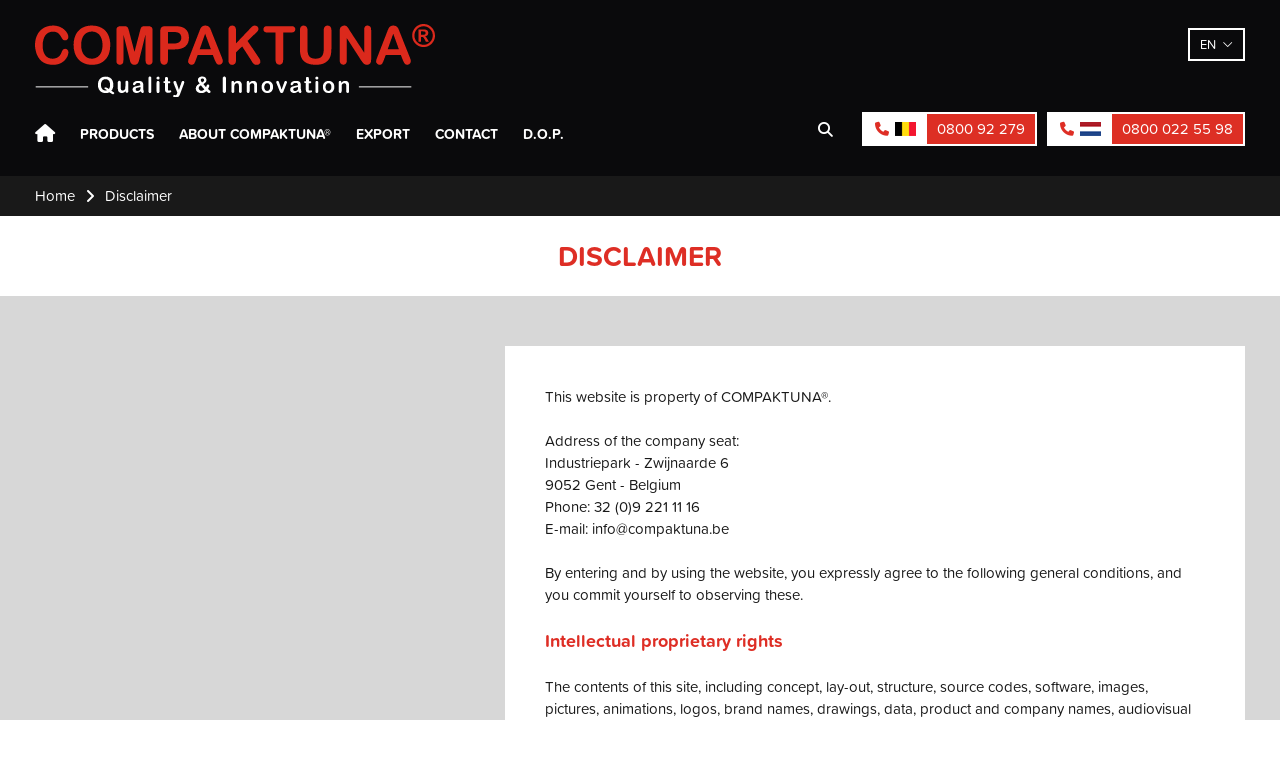

--- FILE ---
content_type: text/html; charset=UTF-8
request_url: https://www.compaktuna.be/en/disclaimer
body_size: 13600
content:
<!doctype html><html lang="en" class="no-js sticky-footer"><head> <!-- Google tag (gtag.js) --><script async src="https://www.googletagmanager.com/gtag/js?id=G-HF863LF5DT"></script><script>
  window.dataLayer = window.dataLayer || [];
  function gtag(){dataLayer.push(arguments);}
  gtag('js', new Date());

  gtag('config', 'G-HF863LF5DT');
</script><!-- Google tag (gtag.js) --><script async src="https://www.googletagmanager.com/gtag/js?id=G-1RWD7QP8ZJ"></script><script>
  window.dataLayer = window.dataLayer || [];
  function gtag(){dataLayer.push(arguments);}
  gtag('js', new Date());

  gtag('config', 'G-1RWD7QP8ZJ');
</script> <meta charset="utf-8"> <meta http-equiv="X-UA-Compatible" content="IE=edge"> <title>Disclaimer - Compaktuna</title> <meta name="keywords" content=""> <meta name="description" content=""> <meta name="robots" content="index,follow,max-snippet:-1"> <meta name="viewport" content="width=device-width, initial-scale=1, minimal-ui"> <link rel="canonical" href="https://www.compaktuna.be/en/disclaimer"> <link rel="stylesheet" href="https://shuttle-assets-new.s3.amazonaws.com/compiled/front-821b78f73f.css"> <link rel="stylesheet" href="https://shuttle-storage.s3.amazonaws.com/compa/system/themes/theme-117f829e6a.css"> <link rel="stylesheet" href="https://fonts.googleapis.com/css?family=Roboto:400,400italic,700,700italic&subset=latin"> <link rel="stylesheet" href="https://fonts.googleapis.com/css?family=Open+Sans:400,400italic,700,700italic,600,600italic&subset=latin"> <script src="https://shuttle-assets-new.s3.amazonaws.com/assets/js/vendor/modernizr.min.js"></script> <script src="https://kit.fontawesome.com/f4fe980f49.js" crossorigin="anonymous"></script> <script src="https://kit.fontawesome.com/78bbb71bd9.js" crossorigin="anonymous"></script> <meta name="apple-mobile-web-app-title" content="Compaktuna"> <meta name="application-name" content="Compaktuna"> <meta property="og:type" content="website"> <meta property="og:url" content="https://www.compaktuna.be/en/disclaimer"> <meta property="og:site_name" content="Compaktuna"> <meta property="twitter:card" content="summary_large_image"> <link rel="alternate" hreflang="nl" href="https://www.compaktuna.be/nl/disclaimer"> <link rel="alternate" hreflang="fr" href="https://www.compaktuna.be/fr/disclaimer"> <link rel="alternate" hreflang="en" href="https://www.compaktuna.be/en/disclaimer"> <link rel="alternate" hreflang="x-default" href="https://www.compaktuna.be/nl/disclaimer"> <link rel="stylesheet" href="https://use.typekit.net/rxj4qsy.css"><!-- Global site tag (gtag.js) - Google Analytics --><script async src="https://www.googletagmanager.com/gtag/js?id=UA-15538096-37"></script><script>
  window.dataLayer = window.dataLayer || [];
  function gtag(){dataLayer.push(arguments);}
  gtag('js', new Date());

  gtag('config', 'UA-15538096-37');
</script><script defer src="https://cdn.jsdelivr.net/npm/alpinejs@3.x.x/dist/cdn.min.js"></script><!-- Google tag (gtag.js) --><script async src="https://www.googletagmanager.com/gtag/js?id=AW-16475968906"></script><script>
  window.dataLayer = window.dataLayer || [];
  function gtag(){dataLayer.push(arguments);}
  gtag('js', new Date());

  gtag('config', 'AW-16475968906');
</script> </head><body> <h1 class="u-hiddenVisually">Compaktuna</h1> <!--[if lt IE 10]> <p class="BrowseHappy">You are using an <strong>outdated</strong> browser. Please <a href="http://browsehappy.com/">upgrade your browser</a> to improve your experience.</p> <![endif]--> <div class="Page" id="page-41-disclaimer"><div class="Wrapper" id="wrapper"><section class="Header shuttle-Block custom-style-27 " ><div class="shuttle-Widget shuttle-TemplateWidget" id="widget-7-904c9f10b78afaebf7ab20a3d2d09062"><div class="Grid-widgetInnerCell EntityTrigger-7" ><div class="Row"></div><div class="Row"><div class="shuttle-Widget custom-style-50" id="widget-8263-d722218319538e73a080cea8313b1d8e"><div class="Container "><div class="Grid-widgetInnerCell EntityTrigger-8263" ><div class="Row"><div class="shuttle-Widget" id="widget-8266-aa2ca9820e511e41f216fba6cd9027e3"><div class="Grid-widgetInnerCell EntityTrigger-8266" ><div class="Row"><div class="shuttle-Widget custom-style-54" id="widget-8268-87b18cd5285495cba4d0ae1c3a023fe6"><div class="Grid-widgetInnerCell custom-style-65 EntityTrigger-8268" ><div class="Row"><div class="shuttle-Widget-wrapGrid wrap-Grid" data-grid-cols="2"><div id="grid_d7bcd767b0" class="Grid"><div class="Grid-cell u-size1of2"><div class="Grid-innerCell " data-grid-cell="1/2"><div class="Row"></div><div class="Row"><a href="/en" class=""><img class="shuttle-Element shuttle-Element--image EntityTrigger-8637 Entity-8637 custom-style-212" alt="Compaktuna_Logo_Rood-Wit_RGB" title="" id="element-8637" data-url="https://shuttle-storage.s3.amazonaws.com/compa/Compaktuna_Logo_Rood-Wit_RGB.svg?1697025658&w=300&h=54" data-asset-resize-id="8637-be88bbb2ab03a98f7eccea1c73576bac" data-asset-id="3083" src="https://shuttle-storage.s3.amazonaws.com/compa/Compaktuna_Logo_Rood-Wit_RGB.svg?1697025658"></a></div><div class="Row"></div></div></div><div class="Grid-cell u-size1of2"><div class="Grid-innerCell " data-grid-cell="1/2"><div class="shuttle-Widget custom-style-23" id="widget-8270-e75e0b09c94425223387912031885c98"><div class="Grid-widgetInnerCell custom-style-19 EntityTrigger-8270" ><div class="Row"><div class="shuttle-Widget-wrapGrid wrap-Grid" data-grid-cols="2"><div id="grid_9e9b73052a" class="Grid Grid--alignMiddle"><div class="Grid-cell u-size1of2"><div class="Grid-innerCell " data-grid-cell="1/2"><div class="NavWrapper Nav-8272" id="element-8272"></div></div></div><div class="Grid-cell u-size1of2"><div class="Grid-innerCell " data-grid-cell="1/2"><div class="shuttle-Widget custom-style-49" id="widget-8273-9314aa990b780a0fcaebfb5587b8b9b4"><div class="Grid-widgetInnerCell EntityTrigger-8273" ><div class="Row"><div class="shuttle-Element shuttle-Element--button" id="element-8275"> <a href="javascript:;" class="Button EntityTrigger-8275 custom-style-53">en</a></div></div><div class="Row"><ul class="shuttle-Element shuttle-Element--langNavigation Nav Nav--stacked custom-style-language-navigation" id="element-8276"><li class="Nav-item is-first"><a class="Nav-itemTarget custom-style-language-navigation-item" href="/nl/disclaimer">nl</a></li><li class="Nav-item"><a class="Nav-itemTarget custom-style-language-navigation-item" href="/fr/disclaimer">fr</a></li><li class="Nav-item"><a class="Nav-itemTarget custom-style-language-navigation-item custom-style-language-navigation-item-active" href="/en/disclaimer">en</a></li></ul></div></div></div></div></div></div></div></div></div></div></div></div></div></div></div></div></div></div><div class="Row"><div class="shuttle-Widget custom-style-67" id="widget-8281-b89aec95f0f524210f61b154735d77f4"><div class="Grid-widgetInnerCell custom-style-58 EntityTrigger-8281" ><div class="Row"><div class="shuttle-Widget-wrapGrid wrap-Grid" data-grid-cols="2"><div id="grid_1e3f93dd89" class="Grid"><div class="Grid-cell u-size1of2"><div class="Grid-innerCell " data-grid-cell="1/2"><div class="shuttle-Widget custom-style-26" id="widget-8283-296e4c1e45a99c2773e12bfdba0634b6"><div class="Grid-widgetInnerCell EntityTrigger-8283" ><div class="Row"><div class="shuttle-Element shuttle-Element--html custom-style-47" id="element-8285"> <div class="ToggleNav-icon"><span class="ToggleNav-icon-item"></span><span class="ToggleNav-icon-item"></span><span class="ToggleNav-icon-item"></span></div></div></div><div class="Row"><div class="shuttle-Widget custom-style-48" id="widget-8286-5daec73c704902a7940d0dc8ddc0d220"><div class="Grid-widgetInnerCell EntityTrigger-8286" ><div class="Row"><div class="NavWrapper Nav-8288" id="element-8288"><ul class="shuttle-Element shuttle-Element--navigation Nav custom-style-navigation"><li class="Nav-item"><a href="/en" class="Nav-itemTarget EntityTrigger-8288-0-0 custom-style-navigation-item" >Home</a></li><li class="Nav-item"><a href="/en/products" class="Nav-itemTarget EntityTrigger-8288-0-1 custom-style-navigation-item" >Products</a></li><li class="Nav-item"><a href="/en/about-ptb" class="Nav-itemTarget EntityTrigger-8288-0-2 custom-style-navigation-item" >About Compaktuna®</a></li><li class="Nav-item"><a href="/en/export" class="Nav-itemTarget EntityTrigger-8288-0-3 custom-style-navigation-item" >Export</a></li><li class="Nav-item"><a href="/en/contact" class="Nav-itemTarget EntityTrigger-8288-0-4 custom-style-navigation-item" >Contact</a></li><li class="Nav-item"><a href="/en/dop" class="Nav-itemTarget EntityTrigger-8288-0-5 custom-style-navigation-item" >D.O.P.</a></li></ul></div></div></div></div></div></div></div></div></div><div class="Grid-cell u-size1of2"><div class="Grid-innerCell " data-grid-cell="1/2"><div class="shuttle-Widget custom-style-63" id="widget-8289-7ff7ea532bb6171aa4b46424830626ad"><div class="Grid-widgetInnerCell custom-style-19 EntityTrigger-8289" ><div class="Row"><div class="shuttle-Widget-wrapGrid wrap-Grid" data-grid-cols="2"><div id="grid_20c3b136da" class="Grid"><div class="Grid-cell u-size1of2"><div class="Grid-innerCell " data-grid-cell="1/2"><div class="shuttle-FormWidget custom-style-213"><form method="POST" action="https://www.compaktuna.be/form/en/8291" accept-charset="UTF-8" class="Form--vertical" enctype="multipart/form-data"><input type="hidden" name="redirect" value="/en/search-results"><input type="hidden" name="add_parameters" value="1"><div class="Row"><div class="shuttle-Widget-wrapGrid wrap-Grid" data-grid-cols="2"><div id="grid_98f0dd0639" class="Grid"><div class="Grid-cell u-size1of2"><div class="Grid-innerCell " data-grid-cell="1/2"><div class="Form-item Form-item--action"><div class="Form-controls"><button type="submit" class="Button custom-style-55"><i class="fas fa-search"></i></button></div></div></div></div><div class="Grid-cell u-size1of2"><div class="Grid-innerCell " data-grid-cell="1/2"><div class="Form-item " id="element-8294"><div class="Form-controls"><input id="fields[8294]" placeholder="Search" class="custom-style-56" data-parsley-maxlength="255" name="fields[8294]" type="text" value=""> </div></div></div></div></div></div></div><input name="_origin" type="hidden" value="254"><input name="form_rendered_at" type="hidden" value="1768996817"></form></div></div></div><div class="Grid-cell u-size1of2"><div class="Grid-innerCell " data-grid-cell="1/2"><div class="shuttle-Widget u-md-hidden u-sm-hidden" id="widget-8295-0be7aa779e6286896472a854ef26f475"><div class="Grid-widgetInnerCell custom-style-64 custom-style-208 EntityTrigger-8295" ><div class="Row"><div class="shuttle-Widget-wrapGrid wrap-Grid" data-grid-cols="2"><div id="grid_9c1eabf703" class="Grid"><div class="Grid-cell u-size1of2"><div class="Grid-innerCell " data-grid-cell="1/2"><div class="shuttle-Widget custom-style-62" id="widget-8297-bdd0457b2e9c46872b93017cc9758741"><a class="Grid-widgetInnerCell u-block EntityTrigger-8297" href="tel:080092279" ><div class="Row"><div class="shuttle-Widget-wrapGrid wrap-Grid" data-grid-cols="2"><div id="grid_d7c0b4d197" class="Grid"><div class="Grid-cell u-size1of2"><div class="Grid-innerCell " data-grid-cell="1/2"><div class="shuttle-Widget custom-style-60" id="widget-8299-991e6ef8c8000e89ccf13aec132e2af5"><div class="Grid-widgetInnerCell custom-style-18 EntityTrigger-8299" ><div class="Row"><div class="shuttle-Widget-wrapGrid wrap-Grid" data-grid-cols="2"><div id="grid_db68e97c5e" class="Grid"><div class="Grid-cell u-size1of2"><div class="Grid-innerCell " data-grid-cell="1/2"><div class="shuttle-Element shuttle-Element--text custom-style-59" id="element-8301"><p><i class="fas fa-phone"></i></p></div></div></div><div class="Grid-cell u-size1of2"><div class="Grid-innerCell " data-grid-cell="1/2"><img class="shuttle-Element shuttle-Element--image EntityTrigger-8302 Entity-8302" alt="flag-be" title="" id="element-8302" data-url="https://shuttle-storage.s3.amazonaws.com/compa/assets/images/flag-be.png?1512470855&w=21&h=14" data-asset-resize-id="8302-2a039ded03ce1169cf24e0e1b849efa8" data-asset-id="13" src="https://shuttle-storage.s3.amazonaws.com/compa/system/resized/assets/images/flag-be_21x0.png?1512470855"></div></div></div></div></div></div></div></div></div><div class="Grid-cell u-size1of2"><div class="Grid-innerCell " data-grid-cell="1/2"><div class="shuttle-Element shuttle-Element--text custom-style-61" id="element-8303"><p>0800 92 279</p></div></div></div></div></div></div></a></div></div></div><div class="Grid-cell u-size1of2"><div class="Grid-innerCell " data-grid-cell="1/2"><div class="shuttle-Widget custom-style-62" id="widget-8304-8a941f7cadf4171f8976b224d66cc1bf"><a class="Grid-widgetInnerCell u-block EntityTrigger-8304" href="tel:08000225598" ><div class="Row"><div class="shuttle-Widget-wrapGrid wrap-Grid" data-grid-cols="2"><div id="grid_7a2bd0caf1" class="Grid"><div class="Grid-cell u-size1of2"><div class="Grid-innerCell " data-grid-cell="1/2"><div class="shuttle-Widget custom-style-60" id="widget-8306-153ef0baa76645ca0cd51ede4d2b385d"><div class="Grid-widgetInnerCell custom-style-18 EntityTrigger-8306" ><div class="Row"><div class="shuttle-Widget-wrapGrid wrap-Grid" data-grid-cols="2"><div id="grid_f1397c2cad" class="Grid"><div class="Grid-cell u-size1of2"><div class="Grid-innerCell " data-grid-cell="1/2"><div class="shuttle-Element shuttle-Element--text custom-style-59" id="element-8308"><p><i class="fas fa-phone"></i></p></div></div></div><div class="Grid-cell u-size1of2"><div class="Grid-innerCell " data-grid-cell="1/2"><img class="shuttle-Element shuttle-Element--image EntityTrigger-8309 Entity-8309" alt="flag-nl" title="" id="element-8309" data-url="https://shuttle-storage.s3.amazonaws.com/compa/assets/images/flag-nl.png?1512477406&w=21&h=14" data-asset-resize-id="8309-058eb898f5843d9c75b1b867a5426641" data-asset-id="14" src="https://shuttle-storage.s3.amazonaws.com/compa/system/resized/assets/images/flag-nl_21x0.png?1512477406"></div></div></div></div></div></div></div></div></div><div class="Grid-cell u-size1of2"><div class="Grid-innerCell " data-grid-cell="1/2"><div class="shuttle-Element shuttle-Element--text custom-style-61" id="element-8310"><p>0800 022 55 98</p></div></div></div></div></div></div></a></div></div></div></div></div></div></div></div></div></div></div></div></div></div></div></div></div></div></div></div><div class="Row"><div class="shuttle-Widget u-lg-hidden" id="widget-8311-c1cafe224de890344330c66c71084205"><div class="Grid-widgetInnerCell custom-style-64 custom-style-208 EntityTrigger-8311" ><div class="Row"><div class="shuttle-Widget-wrapGrid wrap-Grid" data-grid-cols="2"><div id="grid_d801803b06" class="Grid"><div class="Grid-cell u-size1of2"><div class="Grid-innerCell " data-grid-cell="1/2"><div class="shuttle-Widget custom-style-62" id="widget-8313-c2c1eca1abe1daeab78da35a0e542d86"><a class="Grid-widgetInnerCell u-block EntityTrigger-8313" href="tel:080092279" ><div class="Row"><div class="shuttle-Widget-wrapGrid wrap-Grid" data-grid-cols="2"><div id="grid_9ee8005fd4" class="Grid"><div class="Grid-cell u-size1of2"><div class="Grid-innerCell " data-grid-cell="1/2"><div class="shuttle-Widget custom-style-60" id="widget-8315-319bafa8b1c8c8a2260f3b8e3698f267"><div class="Grid-widgetInnerCell custom-style-18 EntityTrigger-8315" ><div class="Row"><div class="shuttle-Widget-wrapGrid wrap-Grid" data-grid-cols="2"><div id="grid_f2214c8582" class="Grid"><div class="Grid-cell u-size1of2"><div class="Grid-innerCell " data-grid-cell="1/2"><div class="shuttle-Element shuttle-Element--text custom-style-59" id="element-8317"><p><i class="fas fa-phone"></i></p></div></div></div><div class="Grid-cell u-size1of2"><div class="Grid-innerCell " data-grid-cell="1/2"><img class="shuttle-Element shuttle-Element--image EntityTrigger-8318 Entity-8318" alt="flag-be" title="" id="element-8318" data-url="https://shuttle-storage.s3.amazonaws.com/compa/assets/images/flag-be.png?1512470855&w=21&h=14" data-asset-resize-id="8318-762429fd24c8fcdc11e748cd7df92805" data-asset-id="13" src="https://shuttle-storage.s3.amazonaws.com/compa/system/resized/assets/images/flag-be_21x0.png?1512470855"></div></div></div></div></div></div></div></div></div><div class="Grid-cell u-size1of2"><div class="Grid-innerCell " data-grid-cell="1/2"><div class="shuttle-Element shuttle-Element--text custom-style-61" id="element-8319"><p>0800 92 279</p></div></div></div></div></div></div></a></div></div></div><div class="Grid-cell u-size1of2"><div class="Grid-innerCell " data-grid-cell="1/2"><div class="shuttle-Widget custom-style-62" id="widget-8320-1234b03fe6eaf03cfa71a53f2ddfe737"><a class="Grid-widgetInnerCell u-block EntityTrigger-8320" href="tel:08000225598" ><div class="Row"><div class="shuttle-Widget-wrapGrid wrap-Grid" data-grid-cols="2"><div id="grid_49e546998e" class="Grid"><div class="Grid-cell u-size1of2"><div class="Grid-innerCell " data-grid-cell="1/2"><div class="shuttle-Widget custom-style-60" id="widget-8322-b6b0249a07c53fe1f9c7f855ee8f8b10"><div class="Grid-widgetInnerCell custom-style-18 EntityTrigger-8322" ><div class="Row"><div class="shuttle-Widget-wrapGrid wrap-Grid" data-grid-cols="2"><div id="grid_8dd9f01c76" class="Grid"><div class="Grid-cell u-size1of2"><div class="Grid-innerCell " data-grid-cell="1/2"><div class="shuttle-Element shuttle-Element--text custom-style-59" id="element-8324"><p><i class="fas fa-phone"></i></p></div></div></div><div class="Grid-cell u-size1of2"><div class="Grid-innerCell " data-grid-cell="1/2"><img class="shuttle-Element shuttle-Element--image EntityTrigger-8325 Entity-8325" alt="flag-nl" title="" id="element-8325" data-url="https://shuttle-storage.s3.amazonaws.com/compa/assets/images/flag-nl.png?1512477406&w=21&h=14" data-asset-resize-id="8325-a41ad63656c281c61f4c558beb77d291" data-asset-id="14" src="https://shuttle-storage.s3.amazonaws.com/compa/system/resized/assets/images/flag-nl_21x0.png?1512477406"></div></div></div></div></div></div></div></div></div><div class="Grid-cell u-size1of2"><div class="Grid-innerCell " data-grid-cell="1/2"><div class="shuttle-Element shuttle-Element--text custom-style-61" id="element-8326"><p>0800 022 55 98</p></div></div></div></div></div></div></a></div></div></div></div></div></div></div></div></div></div></div></div></div></div></div><div class="Row"><div class="shuttle-Widget custom-style-66" id="widget-8327-9ba54fbe0669a554a01865cf90f9d0af"><div class="Grid-widgetInnerCell custom-style-58 EntityTrigger-8327" ><div class="Row"><div class="shuttle-Widget-wrapGrid wrap-Grid" data-grid-cols="2"><div id="grid_5ee0998b9a" class="Grid"><div class="Grid-cell u-size1of2"><div class="Grid-innerCell " data-grid-cell="1/2"><div class="shuttle-Widget custom-style-26" id="widget-8329-8fdc7c7c2a1c6d5199c953ecff501286"><div class="Grid-widgetInnerCell EntityTrigger-8329" ><div class="Row"><div class="shuttle-Element shuttle-Element--html custom-style-47" id="element-8331"> <div class="ToggleNav-icon"><span class="ToggleNav-icon-item"></span><span class="ToggleNav-icon-item"></span><span class="ToggleNav-icon-item"></span></div></div></div><div class="Row"><div class="shuttle-Widget custom-style-48" id="widget-8332-c4d5e81180f3ce16f6a6e55598ed3472"><div class="Grid-widgetInnerCell EntityTrigger-8332" ><div class="Row"><div class="NavWrapper Nav-8334" id="element-8334"><ul class="shuttle-Element shuttle-Element--navigation Nav custom-style-navigation"><li class="Nav-item"><a href="/en" class="Nav-itemTarget EntityTrigger-8334-0-0 custom-style-navigation-item" >Home</a></li><li class="Nav-item"><a href="/en/products" class="Nav-itemTarget EntityTrigger-8334-0-1 custom-style-navigation-item" >Products</a></li><li class="Nav-item"><a href="/en/about-ptb" class="Nav-itemTarget EntityTrigger-8334-0-2 custom-style-navigation-item" >About Compaktuna®</a></li><li class="Nav-item"><a href="/en/export" class="Nav-itemTarget EntityTrigger-8334-0-3 custom-style-navigation-item" >Export</a></li><li class="Nav-item"><a href="/en/contact" class="Nav-itemTarget EntityTrigger-8334-0-4 custom-style-navigation-item" >Contact</a></li><li class="Nav-item"><a href="/en/dop" class="Nav-itemTarget EntityTrigger-8334-0-5 custom-style-navigation-item" >D.O.P.</a></li></ul></div></div></div></div></div></div></div></div></div><div class="Grid-cell u-size1of2"><div class="Grid-innerCell " data-grid-cell="1/2"><div class="shuttle-Widget custom-style-63" id="widget-8335-ecd0fe5228f0987d34ea39e469ef414a"><div class="Grid-widgetInnerCell custom-style-19 EntityTrigger-8335" ><div class="Row"><div class="shuttle-Widget-wrapGrid wrap-Grid" data-grid-cols="2"><div id="grid_d596a51877" class="Grid"><div class="Grid-cell u-size1of2"><div class="Grid-innerCell " data-grid-cell="1/2"><div class="shuttle-FormWidget custom-style-57"><form method="POST" action="https://www.compaktuna.be/form/en/8337" accept-charset="UTF-8" class="Form--vertical" enctype="multipart/form-data"><input type="hidden" name="redirect" value="/en/search-results"><input type="hidden" name="add_parameters" value="1"><div class="Row"><div class="shuttle-Widget-wrapGrid wrap-Grid" data-grid-cols="2"><div id="grid_0476c1f4d1" class="Grid"><div class="Grid-cell u-size1of2"><div class="Grid-innerCell " data-grid-cell="1/2"><div class="Form-item Form-item--action"><div class="Form-controls"><button type="submit" class="Button custom-style-55"><i class="fas fa-search"></i></button></div></div></div></div><div class="Grid-cell u-size1of2"><div class="Grid-innerCell " data-grid-cell="1/2"><div class="Form-item " id="element-8340"><div class="Form-controls"><input id="fields[8340]" placeholder="Search" class="custom-style-56" data-parsley-maxlength="255" name="fields[8340]" type="text" value=""> </div></div></div></div></div></div></div><input name="_origin" type="hidden" value="254"><input name="form_rendered_at" type="hidden" value="1768996817"></form></div></div></div><div class="Grid-cell u-size1of2"><div class="Grid-innerCell " data-grid-cell="1/2"><div class="shuttle-Widget u-md-hidden u-sm-hidden" id="widget-8341-3b4c4154b71f98e7e1ea47af2a075d9a"><div class="Grid-widgetInnerCell custom-style-64 EntityTrigger-8341" ><div class="Row"><div class="shuttle-Widget-wrapGrid wrap-Grid" data-grid-cols="2"><div id="grid_d79f7fc22e" class="Grid"><div class="Grid-cell u-size1of2"><div class="Grid-innerCell " data-grid-cell="1/2"><div class="shuttle-Widget custom-style-62" id="widget-8343-2db3a4eeab7809c6cbe39c649904d3bb"><a class="Grid-widgetInnerCell u-block EntityTrigger-8343" href="tel:080092279" ><div class="Row"><div class="shuttle-Widget-wrapGrid wrap-Grid" data-grid-cols="2"><div id="grid_2662ab5955" class="Grid"><div class="Grid-cell u-size1of2"><div class="Grid-innerCell " data-grid-cell="1/2"><div class="shuttle-Widget custom-style-60" id="widget-8345-3af9c7a65e169090cc55b0c5dccf4e63"><div class="Grid-widgetInnerCell custom-style-18 EntityTrigger-8345" ><div class="Row"><div class="shuttle-Widget-wrapGrid wrap-Grid" data-grid-cols="2"><div id="grid_4875c465e3" class="Grid"><div class="Grid-cell u-size1of2"><div class="Grid-innerCell " data-grid-cell="1/2"><div class="shuttle-Element shuttle-Element--text custom-style-59" id="element-8347"><p><i class="fas fa-phone"></i></p></div></div></div><div class="Grid-cell u-size1of2"><div class="Grid-innerCell " data-grid-cell="1/2"><img class="shuttle-Element shuttle-Element--image EntityTrigger-8348 Entity-8348" alt="flag-be" title="" id="element-8348" data-url="https://shuttle-storage.s3.amazonaws.com/compa/assets/images/flag-be.png?1512470855&w=21&h=14" data-asset-resize-id="8348-986501df88cf11fe21e7fe22cb7af062" data-asset-id="13" src="https://shuttle-storage.s3.amazonaws.com/compa/system/resized/assets/images/flag-be_21x0.png?1512470855"></div></div></div></div></div></div></div></div></div><div class="Grid-cell u-size1of2"><div class="Grid-innerCell " data-grid-cell="1/2"><div class="shuttle-Element shuttle-Element--text custom-style-61" id="element-8349"><p>0800 92 279</p></div></div></div></div></div></div></a></div></div></div><div class="Grid-cell u-size1of2"><div class="Grid-innerCell " data-grid-cell="1/2"><div class="shuttle-Widget custom-style-62" id="widget-8350-e07500332ea9fc6ba5cad2a30bb2a131"><a class="Grid-widgetInnerCell u-block EntityTrigger-8350" href="tel:08000225598" ><div class="Row"><div class="shuttle-Widget-wrapGrid wrap-Grid" data-grid-cols="2"><div id="grid_d37364b57e" class="Grid"><div class="Grid-cell u-size1of2"><div class="Grid-innerCell " data-grid-cell="1/2"><div class="shuttle-Widget custom-style-60" id="widget-8352-d946ab33d6f95a10b19882e3d9e642a6"><div class="Grid-widgetInnerCell custom-style-18 EntityTrigger-8352" ><div class="Row"><div class="shuttle-Widget-wrapGrid wrap-Grid" data-grid-cols="2"><div id="grid_e16cd5f6b9" class="Grid"><div class="Grid-cell u-size1of2"><div class="Grid-innerCell " data-grid-cell="1/2"><div class="shuttle-Element shuttle-Element--text custom-style-59" id="element-8354"><p><i class="fas fa-phone"></i></p></div></div></div><div class="Grid-cell u-size1of2"><div class="Grid-innerCell " data-grid-cell="1/2"><img class="shuttle-Element shuttle-Element--image EntityTrigger-8355 Entity-8355" alt="flag-nl" title="" id="element-8355" data-url="https://shuttle-storage.s3.amazonaws.com/compa/assets/images/flag-nl.png?1512477406&w=21&h=14" data-asset-resize-id="8355-45241d09285052a39a6720a3df533688" data-asset-id="14" src="https://shuttle-storage.s3.amazonaws.com/compa/system/resized/assets/images/flag-nl_21x0.png?1512477406"></div></div></div></div></div></div></div></div></div><div class="Grid-cell u-size1of2"><div class="Grid-innerCell " data-grid-cell="1/2"><div class="shuttle-Element shuttle-Element--text custom-style-61" id="element-8356"><p>0800 022 55 98</p></div></div></div></div></div></div></a></div></div></div></div></div></div></div></div></div></div></div></div></div></div></div></div></div></div></div></div><div class="Row"><div class="shuttle-Widget u-lg-hidden" id="widget-8357-c81a3f72ba5d752320fd3c3210c78ca1"><div class="Grid-widgetInnerCell custom-style-64 custom-style-208 EntityTrigger-8357" ><div class="Row"><div class="shuttle-Widget-wrapGrid wrap-Grid" data-grid-cols="2"><div id="grid_a870a9c38d" class="Grid"><div class="Grid-cell u-size1of2"><div class="Grid-innerCell " data-grid-cell="1/2"><div class="shuttle-Widget custom-style-62" id="widget-8359-c4520935d865b9e99ee69b12718d57ae"><a class="Grid-widgetInnerCell u-block EntityTrigger-8359" href="tel:080092279" ><div class="Row"><div class="shuttle-Widget-wrapGrid wrap-Grid" data-grid-cols="2"><div id="grid_bb52c049cf" class="Grid"><div class="Grid-cell u-size1of2"><div class="Grid-innerCell " data-grid-cell="1/2"><div class="shuttle-Widget custom-style-60" id="widget-8361-e860f22524f60ab37a678411bef98044"><div class="Grid-widgetInnerCell custom-style-18 EntityTrigger-8361" ><div class="Row"><div class="shuttle-Widget-wrapGrid wrap-Grid" data-grid-cols="2"><div id="grid_a1f9e08738" class="Grid"><div class="Grid-cell u-size1of2"><div class="Grid-innerCell " data-grid-cell="1/2"><div class="shuttle-Element shuttle-Element--text custom-style-59" id="element-8363"><p><i class="fas fa-phone"></i></p></div></div></div><div class="Grid-cell u-size1of2"><div class="Grid-innerCell " data-grid-cell="1/2"><img class="shuttle-Element shuttle-Element--image EntityTrigger-8364 Entity-8364" alt="flag-be" title="" id="element-8364" data-url="https://shuttle-storage.s3.amazonaws.com/compa/assets/images/flag-be.png?1512470855&w=21&h=14" data-asset-resize-id="8364-968390d3e574bd6c1286c3ce8d0a7cd2" data-asset-id="13" src="https://shuttle-storage.s3.amazonaws.com/compa/system/resized/assets/images/flag-be_21x0.png?1512470855"></div></div></div></div></div></div></div></div></div><div class="Grid-cell u-size1of2"><div class="Grid-innerCell " data-grid-cell="1/2"><div class="shuttle-Element shuttle-Element--text custom-style-61" id="element-8365"><p>0800 92 279</p></div></div></div></div></div></div></a></div></div></div><div class="Grid-cell u-size1of2"><div class="Grid-innerCell " data-grid-cell="1/2"><div class="shuttle-Widget custom-style-62" id="widget-8366-96bf3a1ff11798b4574388b23f3c525a"><a class="Grid-widgetInnerCell u-block EntityTrigger-8366" href="tel:08000225598" ><div class="Row"><div class="shuttle-Widget-wrapGrid wrap-Grid" data-grid-cols="2"><div id="grid_4217f14956" class="Grid"><div class="Grid-cell u-size1of2"><div class="Grid-innerCell " data-grid-cell="1/2"><div class="shuttle-Widget custom-style-60" id="widget-8368-dda1aa7fcae366972ea77dc87696dd8d"><div class="Grid-widgetInnerCell custom-style-18 EntityTrigger-8368" ><div class="Row"><div class="shuttle-Widget-wrapGrid wrap-Grid" data-grid-cols="2"><div id="grid_85532c06b3" class="Grid"><div class="Grid-cell u-size1of2"><div class="Grid-innerCell " data-grid-cell="1/2"><div class="shuttle-Element shuttle-Element--text custom-style-59" id="element-8370"><p><i class="fas fa-phone"></i></p></div></div></div><div class="Grid-cell u-size1of2"><div class="Grid-innerCell " data-grid-cell="1/2"><img class="shuttle-Element shuttle-Element--image EntityTrigger-8371 Entity-8371" alt="flag-nl" title="" id="element-8371" data-url="https://shuttle-storage.s3.amazonaws.com/compa/assets/images/flag-nl.png?1512477406&w=21&h=14" data-asset-resize-id="8371-b0868c730d911cb2e5b939cd2a8dd69f" data-asset-id="14" src="https://shuttle-storage.s3.amazonaws.com/compa/system/resized/assets/images/flag-nl_21x0.png?1512477406"></div></div></div></div></div></div></div></div></div><div class="Grid-cell u-size1of2"><div class="Grid-innerCell " data-grid-cell="1/2"><div class="shuttle-Element shuttle-Element--text custom-style-61" id="element-8372"><p>0800 022 55 98</p></div></div></div></div></div></div></a></div></div></div></div></div></div></div></div></div></div></div></div></div></div></div></div><div class="Row"></div></div></div></section><section class="Main shuttle-Region custom-style-28 " ><div class="Content shuttle-Block "><!-- Content-inner or Side-inner --><div class="Content-inner "><div class="shuttle-Widget shuttle-TemplateWidget" id="widget-3-ebdf810a8838816ca5ab70515c612726"><div class="Grid-widgetInnerCell EntityTrigger-3" ><div class="Row"><div class="Row"><div class="shuttle-Widget" id="widget-7071-8fc4df8dde7da3ae8230a5ed32a4e7f6"><div class="Grid-widgetInnerCell EntityTrigger-7071" ><div class="Row"><div class="shuttle-Widget custom-style-72" id="widget-7193-82439a479a679a6c157c7997035e8c27"><div class="Container "><div class="Grid-widgetInnerCell EntityTrigger-7193" ><div class="Row"><div class="shuttle-Element shuttle-Element--breadcrumb" id="element-7195"> <ol class="Breadcrumb Nav custom-style-breadcrumb" itemscope itemtype="https://schema.org/BreadcrumbList"> <li itemprop="itemListElement" itemscope itemtype="https://schema.org/ListItem"><a href="/en" class="custom-style-breadcrumb-item" itemprop="item"><span itemprop="name">Home</span></a> <meta itemprop="position" content="1" /> </li><li itemprop="itemListElement" itemscope itemtype="https://schema.org/ListItem"><span class="custom-style-breadcrumb-separator"><i class="fas fa-angle-right"></i></span><a href="/en/disclaimer" class="custom-style-breadcrumb-item" itemprop="item"><span itemprop="name">Disclaimer</span></a> <meta itemprop="position" content="2" /> </li> </ol></div></div></div></div></div></div><div class="Row"><div class="shuttle-Widget custom-style-92" id="widget-7073-b896e210499734eb6ad32b0431bd0250"><div class="Container "><div class="Grid-widgetInnerCell EntityTrigger-7073" ><div class="Row"><div class="shuttle-Element shuttle-Element--title" id="element-7075"><h1 class="custom-style-h1">Disclaimer</h1></div></div></div></div></div></div><div class="Row"><div class="shuttle-Widget custom-style-159" id="widget-7076-53d4abe84d942d48e8b70870c0a57f75"><div class="Container "><div class="Grid-widgetInnerCell EntityTrigger-7076" ><div class="Row"><div class="shuttle-Widget-wrapGrid wrap-Grid" data-grid-cols="2"><div id="grid_ef67d65906" class="Grid"><div class="Grid-cell u-size1of2"><div class="Grid-innerCell " data-grid-cell="1/2"><div class="shuttle-Widget custom-style-121" id="widget-7078-e8227d1a2df80fefe930fc48dff10f3f"><div class="Grid-widgetInnerCell EntityTrigger-7078" ><div class="Row"><div class="shuttle-Widget" id="widget-7080-376d24d2e54e6c93e7bc7fe0c1d7b37f"><div class="Row"><div class="Grid-widgetInnerCell EntityTrigger-7080" ></div></div></div></div><div class="Row"></div></div></div></div></div><div class="Grid-cell u-size1of2"><div class="Grid-innerCell " data-grid-cell="1/2"><div class="shuttle-Widget custom-style-156" id="widget-7118-8753ae2dffb30287e9ecf9a20f471598"><div class="Grid-widgetInnerCell EntityTrigger-7118" ><div class="Row"><div class="shuttle-Widget" id="widget-7120-8105037ac157cf5c9a73250ab90a6be1"><div class="Row"><div class="Grid-widgetInnerCell EntityTrigger-7120" ><div class="Row"><div class="shuttle-Element shuttle-Element--text custom-style-173" id="element-7122"><p>This website is property of COMPAKTUNA&reg;.</p><p>&nbsp;</p><p>Address of the company seat:&nbsp;<br />Industriepark - Zwijnaarde 6&nbsp;<br />9052 Gent - Belgium<br />Phone: 32 (0)9 221 11 16&nbsp;<br />E-mail: info@compaktuna.be</p><p>&nbsp;</p><p>By entering and by using the website, you expressly agree to the following general conditions, and you commit yourself to observing these.</p><p>&nbsp;</p><h3><span class="custom-style-158">Intellectual proprietary rights</span></h3><p>&nbsp;</p><p>The contents of this site, including concept, lay-out, structure, source codes, software, images, pictures, animations, logos, brand names, drawings, data, product and company names, audiovisual works, texts, details, music, etc., are protected by intellectual rights, and are exclusively owned by COMPAKTUNA&reg; or rightful third parties, and are protected by various intellectual proprietary rights among which copyright, trademark law, the&nbsp;<em>sui generis</em>&nbsp;right of the producer of a database, etc., which you acknowledge and accept. By surfing on this site, you obtain no right whatsoever to this information.</p><p>&nbsp;</p><p>Full or partial reproduction, diffusion, sale, distribution, publication, modification and/or usage, irrespective of the form, in any way whatsoever of this website and its contents is strictly forbidden. The storing of any information and/or part of this site in a (an electronic) database or otherwise is not authorized except for the automatic &#39;caching&#39; of the information by the browser.</p><p>&nbsp;</p><h3><span class="custom-style-158">Limitation of liability</span></h3><p>&nbsp;</p><p>The information on the website is of a general nature. The information is not adapted to personal or specific circumstances, and hence cannot be taken as a personal, professional or legal advice to the user.</p><p>&nbsp;</p><p>COMPAKTUNA&reg; puts a lot of effort into having the information made available be complete, correct, precise and up-to-date.&nbsp; Despite these efforts, inaccuracies can occur in the information made available. In case the supplied information would contain inaccuracies, or in case certain information would be unavailable at or through the website, COMPAKTUNA&reg; will make every possible effort to rectify this as soon as possible.</p><p>&nbsp;</p><p>However, COMPAKTUNA&reg; cannot be held liable for any direct or indirect damage resulting from the use of the information on this site.</p><p>&nbsp;</p><p>In case you would find inaccuracies in the information made available through the website, you may contact the site&#39;s administrator.</p><p>&nbsp;</p><p>At all times, the contents of the site (including links) can be adapted, modified or completed without announcement or notification. COMPAKTUNA&reg; does not guarantee the good functioning of the website, and cannot be held liable in any way whatsoever for an incorrect functioning or temporary (un)availability of the website nor for any kind of damage, direct or indirect, which would result from entering or using the website.</p><p>&nbsp;</p><p>In no case, COMPAKTUNA&reg; can be held liable towards whoever in a direct or indirect, special or other manner, for damages due to the use of this or another site, in particular as a result of links or hyperlinks, including, without restriction, all losses, work outages, damages to software or to other information on the computer system, to equipment, software or other of the user.</p><p>&nbsp;</p><p>The website can include hyperlinks to websites or pages of third parties, or indirectly refer to these. The placing of links to these websites or pages does not imply in any way whatsoever an implicit approval of their contents.</p><p>&nbsp;</p><p>COMPAKTUNA&reg; expressly declares that it has no control over the contents or other features of these websites, and in no case it can be held liable for their contents or their features or for any other kind of damage caused by their use.</p><p>&nbsp;</p><h3><span class="custom-style-158">Applicable law and competent courts</span></h3><p>&nbsp;</p><p>Belgian law applies to this site. In case of a dispute, only the courts of justice and courts of the judicial district of Kortrijk are competent. Only Belgian law is applicable.</p><p>&nbsp;</p><p>This disclaimer version became effective on 1 October, 2010.</p><p>&nbsp;</p><p>&copy; 2010 COMPAKTUNA&reg;. All rights expressly reserved.</p></div></div></div></div></div></div></div></div></div></div></div></div></div></div></div></div></div></div></div></div></div></div></div></div></div></section></div><section class="Footer shuttle-Block custom-style-29 Footer--sticky " ><div class="shuttle-Widget shuttle-TemplateWidget" id="widget-9-c75bf1052baa9a781688fa48918df82e"><div class="Grid-widgetInnerCell EntityTrigger-9" ><div class="Row"><div class="shuttle-Widget custom-style-36" id="widget-205-58176b15cc38818736da5841b307dabb"><div class="Container "><div class="Grid-widgetInnerCell custom-style-21 EntityTrigger-205" ><div class="Row"><div class="shuttle-Widget-wrapGrid wrap-Grid" data-grid-cols="2"><div id="grid_a2b47eaab2" class="Grid Grid--withGutter Grid--alignMiddle"><div class="Grid-cell u-size1of2"><div class="Grid-innerCell " data-grid-cell="1/2"><div class="shuttle-Widget custom-style-40" id="widget-212-2c7fd9d04f0ab847db1e45b61fbb5a98"><div class="Row"><div class="Grid-widgetInnerCell EntityTrigger-212" ><div class="Row"><div class="shuttle-Element shuttle-Element--button" id="element-214"> <a data-action="1" href="https://www.facebook.com/CompaktunaByHolcim/" class="Button EntityTrigger-214 custom-style-39" target="_blank"><p><i class="fab fa-facebook-f"></i></p></a></div></div><div class="Row"><div class="shuttle-Element shuttle-Element--text custom-style-5" id="element-824">Facebook</div></div></div></div><div class="Row"><div class="Grid-widgetInnerCell EntityTrigger-212" ><div class="Row"><div class="shuttle-Element shuttle-Element--button" id="element-214"> <a data-action="2" href="https://www.linkedin.com/company/p-t-b--compaktuna%C2%AE/" class="Button EntityTrigger-214 custom-style-39" target="_blank"><p><i class="fab fa-linkedin-in"></i></p></a></div></div><div class="Row"><div class="shuttle-Element shuttle-Element--text custom-style-5" id="element-824">Linkedin</div></div></div></div><div class="Row"><div class="Grid-widgetInnerCell EntityTrigger-212" ><div class="Row"><div class="shuttle-Element shuttle-Element--button" id="element-214"> <a data-action="3" href="https://www.instagram.com/compaktuna/" class="Button EntityTrigger-214 custom-style-39" target="_blank"><p><i class="fab fa-instagram"></i></p></a></div></div><div class="Row"><div class="shuttle-Element shuttle-Element--text custom-style-5" id="element-824">Instagram</div></div></div></div><div class="Row"><div class="Grid-widgetInnerCell EntityTrigger-212" ><div class="Row"><div class="shuttle-Element shuttle-Element--button" id="element-214"> <a data-action="4" href="https://www.youtube.com/@Compaktuna-Belgium" class="Button EntityTrigger-214 custom-style-39" target="_blank"><p><i class="fab fa-youtube"></i></p></a></div></div><div class="Row"><div class="shuttle-Element shuttle-Element--text custom-style-5" id="element-824">YouTube</div></div></div></div></div></div></div><div class="Grid-cell u-size1of2"><div class="Grid-innerCell " data-grid-cell="1/2"><div class="shuttle-Widget" id="widget-826-19458dee5c332a5b3af798ad777d097e"><div class="Grid-widgetInnerCell custom-style-77 EntityTrigger-826" ><div class="Row"><div class="shuttle-Widget-wrapGrid wrap-Grid" data-grid-cols="2"><div id="grid_0a423c24bb" class="Grid Grid--alignMiddle"><div class="Grid-cell u-size1of2"><div class="Grid-innerCell " data-grid-cell="1/2"></div></div><div class="Grid-cell u-size1of2"><div class="Grid-innerCell " data-grid-cell="1/2"></div></div></div></div></div><div class="Row"><div class="shuttle-Element shuttle-Element--button" id="element-8488"> <a href="/en/contact/nieuwsbrief" class="Button EntityTrigger-8488 custom-style-218">Subscribe to our newsletter <i class="fas fa-arrow-right"></i></a></div></div></div></div></div></div></div></div></div></div></div></div></div><div class="Row"></div><div class="Row"><div class="shuttle-Widget custom-style-36" id="widget-7261-234b789c7f3e772b31ac8ec2b1a532fc"><div class="Container "><div class="Grid-widgetInnerCell EntityTrigger-7261" ><div class="Row"><div class="shuttle-Widget-wrapGrid wrap-Grid" data-grid-cols="4"><div id="grid_d7fcf85014" class="Grid Grid--withGutter-small"><div class="Grid-cell u-size1of4"><div class="Grid-innerCell " data-grid-cell="1/4"><div class="shuttle-Widget" id="widget-7263-efc105e93958e76dd7b614605d2080d6"><div class="Grid-widgetInnerCell EntityTrigger-7263" ><div class="Row"><div class="shuttle-Element shuttle-Element--button" id="element-7265"> <a href="/en/products" class="Button EntityTrigger-7265 custom-style-78">Products</a></div></div><div class="Row"><div class="shuttle-Element shuttle-Element--spacer" id="element-7266" style="height:22px"></div></div><div class="Row"><div class="shuttle-Widget" id="widget-7267-3446ff8fc28662f2f395ab53902b57ea"><div class="Row"><div class="Grid-widgetInnerCell EntityTrigger-7267" ><div class="Row"><div class="shuttle-Element shuttle-Element--button" id="element-7269"> <a data-action="5" href="/en/products/additives" class="Button EntityTrigger-7269 custom-style-79">Additives</a></div></div></div></div><div class="Row"><div class="Grid-widgetInnerCell EntityTrigger-7267" ><div class="Row"><div class="shuttle-Element shuttle-Element--button" id="element-7269"> <a data-action="6" href="/en/products/preparation-substrate" class="Button EntityTrigger-7269 custom-style-79">Preparation substrate</a></div></div></div></div><div class="Row"><div class="Grid-widgetInnerCell EntityTrigger-7267" ><div class="Row"><div class="shuttle-Element shuttle-Element--button" id="element-7269"> <a data-action="7" href="/en/products/tile-adhesives" class="Button EntityTrigger-7269 custom-style-79">Tile adhesives</a></div></div></div></div><div class="Row"><div class="Grid-widgetInnerCell EntityTrigger-7267" ><div class="Row"><div class="shuttle-Element shuttle-Element--button" id="element-7269"> <a data-action="8" href="/en/products/sealing-bonding" class="Button EntityTrigger-7269 custom-style-79">Sealing & bonding</a></div></div></div></div><div class="Row"><div class="Grid-widgetInnerCell EntityTrigger-7267" ><div class="Row"><div class="shuttle-Element shuttle-Element--button" id="element-7269"> <a data-action="9" href="/en/products/mortars" class="Button EntityTrigger-7269 custom-style-79">Mortars</a></div></div></div></div><div class="Row"><div class="Grid-widgetInnerCell EntityTrigger-7267" ><div class="Row"><div class="shuttle-Element shuttle-Element--button" id="element-7269"> <a data-action="10" href="/en/products/plasters" class="Button EntityTrigger-7269 custom-style-79">Plasters</a></div></div></div></div><div class="Row"><div class="Grid-widgetInnerCell EntityTrigger-7267" ><div class="Row"><div class="shuttle-Element shuttle-Element--button" id="element-7269"> <a data-action="11" href="/en/products/finishing" class="Button EntityTrigger-7269 custom-style-79">Finishing</a></div></div></div></div><div class="Row"><div class="Grid-widgetInnerCell EntityTrigger-7267" ><div class="Row"><div class="shuttle-Element shuttle-Element--button" id="element-7269"> <a data-action="12" href="/en/products/granulates-binders" class="Button EntityTrigger-7269 custom-style-79">Granulates & binders</a></div></div></div></div><div class="Row"><div class="Grid-widgetInnerCell EntityTrigger-7267" ><div class="Row"><div class="shuttle-Element shuttle-Element--button" id="element-7269"> <a data-action="13" href="/en/products/techniseal" class="Button EntityTrigger-7269 custom-style-79">TECHNISEAL®</a></div></div></div></div><div class="Row"><div class="Grid-widgetInnerCell EntityTrigger-7267" ><div class="Row"><div class="shuttle-Element shuttle-Element--button" id="element-7269"> <a data-action="14" href="/en/products/technical-service" class="Button EntityTrigger-7269 custom-style-79">Technical Service</a></div></div></div></div></div></div></div></div></div></div><div class="Grid-cell u-size1of4"><div class="Grid-innerCell " data-grid-cell="1/4"><div class="shuttle-Widget" id="widget-7275-8e41cd5fa993981038e3784dbc81627a"><div class="Grid-widgetInnerCell EntityTrigger-7275" ><div class="Row"><div class="shuttle-Element shuttle-Element--button" id="element-7277"> <a href="/en/about-ptb" class="Button EntityTrigger-7277 custom-style-78">About Compaktuna®</a></div></div><div class="Row"><div class="shuttle-Element shuttle-Element--spacer" id="element-7278" style="height:22px"></div></div><div class="Row"><div class="NavWrapper Nav-7279" id="element-7279"></div></div></div></div></div></div><div class="Grid-cell u-size1of4"><div class="Grid-innerCell " data-grid-cell="1/4"><div class="shuttle-Widget" id="widget-7280-2e5bd1b9985a1a111bc7a58ef651fe6f"><div class="Grid-widgetInnerCell EntityTrigger-7280" ><div class="Row"><div class="shuttle-Element shuttle-Element--button" id="element-7282"> <a href="/en/contact" class="Button EntityTrigger-7282 custom-style-78">Contact</a></div></div><div class="Row"><div class="shuttle-Element shuttle-Element--spacer" id="element-7283" style="height:22px"></div></div><div class="Row"><div class="NavWrapper Nav-7284" id="element-7284"><ul class="shuttle-Element shuttle-Element--navigation Nav custom-style-80"><li class="Nav-item"><a href="/en/contact/our-data" class="Nav-itemTarget EntityTrigger-7284-0-0 custom-style-79" >Our data</a></li><li class="Nav-item"><a href="/en/contact/contact-form" class="Nav-itemTarget EntityTrigger-7284-0-1 custom-style-79" >Contact form</a></li></ul></div></div></div></div></div></div><div class="Grid-cell u-size1of4"><div class="Grid-innerCell " data-grid-cell="1/4"><div class="shuttle-Widget" id="widget-7285-7f3dbd8c73f81e7c13faf474bd2a42bf"><div class="Grid-widgetInnerCell EntityTrigger-7285" ><div class="Row"><div class="shuttle-Element shuttle-Element--text custom-style-201" id="element-7287"><p>Compaktuna</p></div></div><div class="Row"><div class="shuttle-Element shuttle-Element--spacer" id="element-7288" style="height:22px"></div></div><div class="Row"><div class="shuttle-Widget" id="widget-7289-1cfe330e66ebb16aef88a7cc48c2262b"><div class="Row"><div class="Grid-widgetInnerCell EntityTrigger-7289" ><div class="Row"><div class="shuttle-Element shuttle-Element--text custom-style-81" id="element-7291"><p>COMPAKTUNA®<br />Industriepark III</p><p>Industriepark - Zwijnaarde 6</p><p>9052 Gent - België</p></div></div><div class="Row"><div class="shuttle-Element shuttle-Element--spacer" id="element-7292" style="height:22px"></div></div><div class="Row"><div class="shuttle-Element shuttle-Element--text custom-style-81" id="element-7293"><p>Tel. <a href="tel:+32092211116" target="_blank">+32 (0)9 221 11 16</a></p><p>Fax <a href="tel:+32092218501">+32 (0)9 221 85 01</a></p><p>E-mail: <a href="mailto:info@compaktuna.be">info@compaktuna.be</a></p></div></div></div></div></div></div></div></div></div></div></div></div></div></div></div></div></div><div class="Row"><div class="shuttle-Widget custom-style-42" id="widget-216-c23cad2f9477753eb98d70c6f74560d4"><div class="Container "><div class="Grid-widgetInnerCell custom-style-21 EntityTrigger-216" ><div class="Row"><div class="shuttle-Widget-wrapGrid wrap-Grid" data-grid-cols="2"><div id="grid_b1871482be" class="Grid Grid--withGutter Grid--alignMiddle u-noResize"><div class="Grid-cell u-size1of2 u-noResize"><div class="Grid-innerCell " data-grid-cell="1/2"><div class="NavWrapper Nav-883" id="element-883"><ul class="shuttle-Element shuttle-Element--navigation Nav Nav--withGutter custom-style-37"><li class="Nav-item"><a href="/en/privacy" class="Nav-itemTarget EntityTrigger-883-0-0 custom-style-38" >Privacy</a></li><li class="Nav-item"><a href="/en/disclaimer" class="Nav-itemTarget EntityTrigger-883-0-1 custom-style-38 custom-style-38-active" >Disclaimer</a></li></ul></div></div></div><div class="Grid-cell u-size1of2 u-noResize"><div class="Grid-innerCell " data-grid-cell="1/2"><div class="shuttle-Widget custom-style-211" id="widget-8261-aaf83c57883e60b161e22747e335f149"><div class="Grid-widgetInnerCell EntityTrigger-8261" ><div class="Row"><div class="shuttle-Widget-wrapGrid wrap-Grid" data-grid-cols="2"><div id="grid_f39931025b" class="Grid Grid--withGutter"><div class="Grid-cell u-size1of2"><div class="Grid-innerCell " data-grid-cell="1/2"><div class="Row"></div><div class="Row"></div><div class="Row"><a href="https://www.holcim.be/" class="" target="_blank"><img class="shuttle-Element shuttle-Element--image EntityTrigger-8494 Entity-8494 custom-style-210" alt="Holcim_Group_Endorsement_Label_2021_White_English (3)" title="" id="element-8494" data-url="https://shuttle-storage.s3.amazonaws.com/compa/Holcim_Group_Endorsement_Label_2021_White_English%20%283%29.png?1664261116&w=2545&h=546" data-asset-resize-id="8494-99ab71f745e9562d5bda441dc7a517ad" data-asset-id="2722" src="https://shuttle-storage.s3.amazonaws.com/compa/system/resized/Holcim_Group_Endorsement_Label_2021_White_English%20%283%29_655x0.png?1664261116"></a></div></div></div><div class="Grid-cell u-size1of2"><div class="Grid-innerCell " data-grid-cell="1/2"><div class="shuttle-Widget custom-style-44" id="widget-226-fc02f0cec99047ebdacbb0f73cfc55d6"><a class="Grid-widgetInnerCell u-block EntityTrigger-226" href="http://www.blacklion.be" target="_blank"><div class="Row"><div class="shuttle-Widget-wrapGrid wrap-Grid" data-grid-cols="2"><div id="grid_4dd086a868" class="Grid Grid--withGutter-xsmall Grid--alignMiddle u-noResize"><div class="Grid-cell u-size1of2 u-noResize"><div class="Grid-innerCell " data-grid-cell="1/2"><div class="shuttle-Element shuttle-Element--text custom-style-43" id="element-228"><p>Made by</p></div></div></div><div class="Grid-cell u-size1of2 u-noResize"><div class="Grid-innerCell " data-grid-cell="1/2"><div class="shuttle-Element shuttle-Element--html custom-style-45" id="element-229"> <svg xmlns="http://www.w3.org/2000/svg" viewBox="0 0 15.52 13.61"><title>logo-bl</title><path d="M1.67,9.57A1.67,1.67,0,1,1,0,11.24H0A1.68,1.68,0,0,1,1.67,9.57M6.25,3.42c0-.6-.2-.83-1.27-1.4V1.56c.88-.4,1.8-.72,2.65-1.14L8.57,0,9.1.51C9.06,1.76,9,3,9,4.23V5.84a8.35,8.35,0,0,1,1.23-.68,3.36,3.36,0,0,1,1.29-.28,4,4,0,0,1,4,4h0c0,2.55-2.16,4.73-5.68,4.73a8.58,8.58,0,0,1-3.6-.83V3.42ZM9,9.7c0,1.8.59,3.05,1.86,3.05,1,0,1.84-.79,1.84-2.35,0-2.92-1.84-4-3.16-4C9.1,6.4,9,6.56,9,7V9.71Zm-7.33-5A1.67,1.67,0,1,1,0,6.32H0A1.68,1.68,0,0,1,1.67,4.65"></path></svg></div></div></div></div></div></div></a></div></div></div></div></div></div></div></div></div></div></div></div></div></div></div></div></div><div class="Row"><div class="shuttle-Widget" id="widget-8620-ef27876294e332f3e1a156cd8f77afb9"><div class="Grid-widgetInnerCell EntityTrigger-8620" ><div class="Row"><div class="shuttle-Element shuttle-Element--html" id="element-8622"> <style>.custom-style-50,	.custom-style-26,	.custom-style-56,	.custom-style-32,	.custom-style-70,	.custom-style-36,	.custom-style-42,	.custom-style-language-navigation {	background: #0a0a0c;	}	#page-1-home .custom-style-233 {	background: #0a0a0c;	}	/*#page-1-home .custom-style-50,	#page-1-home .custom-style-26,	#page-1-home .custom-style-233 {	background: #019462;	}*/	/*#page-1-home .custom-style-233 {	background: url(https://shuttle-storage.s3.amazonaws.com/compa/Einstein-adhesive-bg.jpg?1760339443) no-repeat center center;	background-size: cover;	}*/	.custom-style-62 {	background: #dd2f24;	}</style></div></div></div></div></div><div class="Row"></div></div></div></section></div> <script src="https://shuttle-assets-new.s3.amazonaws.com/compiled/front-821b78f73f.js" data-cookieconsent="ignore" data-cookiecategory="essential"></script><!--IUB-COOKIE-BLOCK-SKIP-START--><script>
		Shuttle.FrontApp.prototype.processCaptchaElements = function() {
			var elements = this.options.elementData['formCaptchaElement'];
			if ($.isEmptyObject(elements)) return;

			var _this = this;
			var callback = 'initialize' + this.randomString(10);

			window[callback] = function() {
				if (typeof grecaptcha === 'undefined' || typeof grecaptcha.render === 'undefined') {
					setTimeout(window[callback], 1);
				} else {
		            _this.googleCaptchaLoaded = true;
		            for (var id in elements) {
		                _this.options.elementData['formCaptchaElement'][id].widget_id = grecaptcha.render('captcha-element-' + id, {
		                    sitekey: '6LdH-BwUAAAAAFD9M54QTXgB27W_3QeRVdiHLWBq',
		                    theme: elements[id].theme,
		                    size: elements[id].size,
		                    type: elements[id].type,
		                    callback: $.proxy(function(id) {
		                        $('[id="captcha-element-' + id + '"]').next().addClass('u-hidden');
		                    }, this, id)
		                });
		            }
				}
			};

			if (this.hasScript('googlecaptcha')) {
				if (this.googleCaptchaLoaded) {
					window[callback]();
				}
			}
			else {
				//dont use the onload query parameter to trigger the callback,
				//the captcha would only show the first time for the user
				//due to race conditions
				//the check in the callback itself will handle this
				this.loadScript('https://www.google.com/recaptcha/api.js?render=explicit', 'googlecaptcha', window[callback]);
			}
		};

		// Thank you Firefox
		var oldCss = $.css
		$.css = function () {
			var result = oldCss.apply($, arguments)

			if (result === 'url("about:invalid")') {
				return '';
			}

			return result
		}

		var oldShare = Shuttle.FrontApp.prototype.share;
		Shuttle.FrontApp.prototype.share = function(url, el, parameters, index, entityId) {
			if (parameters.type === 'whatsapp') {
				if (!url) url = window.location.href;
				window.location = 'whatsapp://send?text=' + encodeURIComponent(url);
			} else {
				oldShare.apply(this, arguments);
			}
		};

		Shuttle.FrontApp.prototype.loadGoogleMapsScript = function(onLoaded) {
			var _this = this;
			if (this.hasScript('googlemaps')) {
				if (this.googleMapsLoaded) {
					onLoaded();
				} else {
					setTimeout(function () {
						_this.loadGoogleMapsScript(onLoaded);
					}, 100);
				}
			}
			else {
				var callback = 'initialize' + this.randomString(10);
				window[callback] = function() {
					_this.googleMapsLoaded = true;
					onLoaded();
				};
				this.loadScript('https://maps.googleapis.com/maps/api/js?key=AIzaSyDJBQD97qHftHA9dJbI3KfM1DpQSke93sM&libraries=places&callback=' + callback, 'googlemaps');
			}
		};

		Shuttle.FrontApp.prototype.initializeOnIntersect = function(elements, initialize) {
			var observer = null;
			var _this = this;

			if (!!window.IntersectionObserver) {
				observer = new IntersectionObserver(function (entries, observer) {
					entries.forEach(function (entry) {
						if (entry.isIntersecting) {
							_this.loadGoogleMapsScript(function () {
								initialize(entry.target);
							});
							observer.unobserve(entry.target);
						}
					});
				});
			}

			elements.each(function () {
				if (observer) {
					observer.observe(this);
				} else {
					_this.loadGoogleMapsScript(function () {
						initialize(this);
					});
				}
			});
		};

		Shuttle.FrontApp.prototype.processGoogleMaps = function() {
			this.processGoogleMapsElements();
			this.processGoogleAutocompletes();
		};

		// Lazy-load Google Maps
		let elementData = null;
		Shuttle.FrontApp.prototype.processGoogleMapsElements = function() {
			var _this = this;

			if (! elementData) {
				elementData = _this.options.elementData;
			}

			this.locationsToPost = [];
			this.googleMapsIds = [];
			var maps = $('.googleMapsElementMap:not(.is-initialized)');
			maps.each(function() {
				var $this = $(this);
				var id = $this.attr('data-id');
				_this.googleMapsIds.push(id);
			});

			this.initializeOnIntersect(maps, function (element) {
				if ($(element).hasClass('is-initialized')) {
					return
				}

				$(element).addClass('is-initialized');
				var id = $(element).attr('data-id');
				var data = elementData['googleMapsElement'][id];
				_this.initializeGoogleMaps(id, data);
			});
		};

		// Lazy-load Google Autocomplete
		Shuttle.FrontApp.prototype.processGoogleAutocompletes = function() {
			this.initializeOnIntersect($('input[type=text].google-autocomplete:not(.is-initialized)'), function (element) {
				if ($(element).hasClass('is-initialized')) {
					return
				}

				var $this = $(element);
				$this.addClass('is-initialized');

				var options = {};
				var country = $this.attr('data-country');
				if (country && country !== 'all') {
					options.componentRestrictions = {country: country};
				}

				// bind the autocomplete to the element, so we allow frontenders to manipulate the behaviour
				// for instance: on publibox, we needed to autosubmit the form, so now the frontender can do something like
				// var autocomplete = $('someinput').data('google-autocomplete');
				// autocomplete.addListener('place_changed', function(){ ...submit the form... });
				$this.data('google-autocomplete', new google.maps.places.Autocomplete(element, options));
			});
		};

		Shuttle.FrontApp.prototype.processAssetResizes = function(context) {
			var _this = this;
			if ( ! context) context = 'body';

			if (typeof this.options.elementData['assetResize'] === 'undefined') return [];
			var resizeData = this.options.elementData['assetResize'];
			var result = [];

			$(context).find('[data-asset-resize-id]').each(function() {
				var $this = $(this);
				var id = $this.attr('data-asset-resize-id');
				$this.removeAttr('data-asset-resize-id');
				var data = null;

				if (typeof resizeData[id] === 'undefined') {
					// try to find resizeOptions of other elements in parent widgets
					// needed for things like infinite scroll
					var parentWidget = $this.closest('.shuttle-Widget');
					while (parentWidget.length > 0) {
						var otherImages = parentWidget.find('[data-asset-resize-id]:not([data-asset-resize-id="' + id + '"])');
						if (otherImages.length > 0 && typeof resizeData[otherImages.attr('data-asset-resize-id')] !== 'undefined') {
							data = $.extend(true, {}, resizeData[otherImages.attr('data-asset-resize-id')]);
							data.assetId = $this.attr('data-asset-id');
							break;
						}
						else {
							otherImages = parentWidget.find('[data-asset-resized-id]');
							if (otherImages.length > 0 && typeof resizeData[otherImages.attr('data-asset-resized-id')] !== 'undefined') {
								data = $.extend(true, {}, resizeData[otherImages.attr('data-asset-resized-id')]);
								data.assetId = $this.attr('data-asset-id');
								break;
							}
						}
						parentWidget = parentWidget.parent().closest('.shuttle-Widget');
					}
				}
				else {
					data = resizeData[id];
				}

				$this.attr('data-asset-resized-id', id);
				if (!data) return;
				if (!data.assetId) return;
				var hash = data.assetId + '-' + JSON.stringify(data.resizeOptions);

				var background = false;
				if (this.tagName === 'IMG') {
					var src = $this.attr('src');

					//if the src is undefined, we are lazy loading the image
					if(src === undefined){
						src = $this.attr('data-src');
					}

					if (src.indexOf('blank.gif') >= 0) {
						background = true;
					}
				}
				else {
					background = true;
				}

				if (background) {

					//check lazy first, because this has less browser inconsistencies
					if($(this).attr('data-bg')){
						return;
					} else {
						var backgroundImage = $this.css('background-image');
						//make sure url?some=query&para=meters#some-anchor-link still get resized
						//so we always drop the anchor part when comparing
						//the expression needs to be greedy
						var location = window.location.href.replace(/(.*?)(#.*)?$/, '$1');

						if (backgroundImage && backgroundImage != 'none' && backgroundImage != 'url(' + location + ')' && backgroundImage != 'url("' + location + '")' && backgroundImage != 'url("")') return;
					}
				}
				else {
					if ($this.attr('src') || $this.attr('data-src')) return;
				}

				if (typeof _this.assetResizes[hash] === 'undefined') {
					_this.assetResizes[hash] = {
						asset_id: data.assetId,
						resize_options: data.resizeOptions,
						elements: [],
						url: '',
						loading: false
					}
				}
				else if (_this.assetResizes[hash].url) {
					if (background) {
						$this.css('background-image', 'url(' + _this.assetResizes[hash].url + ')');
					}
					else {
						$this.attr('src', _this.assetResizes[hash].url);
					}
					return;
				}

				for (var i = 0; i < _this.assetResizes[hash].elements.length; i++) {
					if (_this.assetResizes[hash].elements[i].element == this) {
						return;
					}
				}

				_this.assetResizes[hash].elements.push({
					element: this,
					background: background
				});

				result.push(this);
			});

			for (var hash in this.assetResizes) {
				if (_this.assetResizes[hash].url) continue;
				if (_this.assetResizes[hash].loading) continue;
				_this.assetResizes[hash].loading = true;

				this.resizeAsset(this.assetResizes[hash].asset_id, this.assetResizes[hash].resize_options, $.proxy(function(hash, url) {
					_this.assetResizes[hash].url = url;
					var elements = _this.assetResizes[hash].elements;
					for (var i = 0; i < elements.length; i++) {

						var element = elements[i];

						if (element.background) {
							$(element.element).css('background-image', 'url(' + url + ')');
						}
						else {
							$(element.element).attr('src', url);
						}

						if($(element.element).hasClass('lazy-hidden')){
							$(element.element).toggleClass('lazy-hidden lazy-loaded');
						}
					}
				}, this, hash));
			}

			return result;
		};

		Shuttle.init({
			resizeAssetUrl: 'https://www.compaktuna.be/entities/assets/:id/resize',
			googleMapsLocationUrl: 'https://www.compaktuna.be/entities/google-maps-location',
			assetBaseUrl: 'https://shuttle-assets-new.s3.amazonaws.com/',
			sessionToken: 'X3SY5nHmTKVdRmpDfJD1cNdd4JDPVJq2xV9ICoXr',
			lang: {
				labels: {
					required_field: "This field is required.",
					email_field: "This value should be a valid email.",
					number_field: "This value should be a valid number.",
					min_field: "This value should be greater than or equal to %s.",
					max_field: "This value should be lower than or equal to %s.",
					range: "This value should be between %s and %s."
				}
			},
			elementData: {"assetResize":{"8637-be88bbb2ab03a98f7eccea1c73576bac":{"assetId":"3083","resizeOptions":{"width":1392}},"8302-2a039ded03ce1169cf24e0e1b849efa8":{"assetId":"13","resizeOptions":{"width":87}},"8309-058eb898f5843d9c75b1b867a5426641":{"assetId":"14","resizeOptions":{"width":87}},"8318-762429fd24c8fcdc11e748cd7df92805":{"assetId":"13","resizeOptions":{"width":348}},"8325-a41ad63656c281c61f4c558beb77d291":{"assetId":"14","resizeOptions":{"width":348}},"8348-986501df88cf11fe21e7fe22cb7af062":{"assetId":"13","resizeOptions":{"width":87}},"8355-45241d09285052a39a6720a3df533688":{"assetId":"14","resizeOptions":{"width":87}},"8364-968390d3e574bd6c1286c3ce8d0a7cd2":{"assetId":"13","resizeOptions":{"width":348}},"8371-b0868c730d911cb2e5b939cd2a8dd69f":{"assetId":"14","resizeOptions":{"width":348}},"8494-99ab71f745e9562d5bda441dc7a517ad":{"assetId":"2722","resizeOptions":{"width":655}}},"entityAction":{"8637":[{"trigger":"click","action":"link","parameters":{"link":"page:1"},"enabled":"1","is_ajax":false}],"8272-0-0":[{"trigger":"click","action":"link","parameters":{"link":"page:15"}}],"8291":[{"trigger":"submit","action":"link","parameters":{"link":"page:42","add_parameters":"1"},"enabled":"1","is_ajax":false}],"8297":[{"trigger":"click","action":"link","parameters":{"link":"080092279"},"enabled":"1","is_ajax":false}],"8304":[{"trigger":"click","action":"link","parameters":{"link":"tel:08000225598"},"enabled":"1","is_ajax":false}],"8313":[{"trigger":"click","action":"link","parameters":{"link":"080092279"},"enabled":"1","is_ajax":false}],"8320":[{"trigger":"click","action":"link","parameters":{"link":"tel:08000225598"},"enabled":"1","is_ajax":false}],"8337":[{"trigger":"submit","action":"link","parameters":{"link":"page:42","add_parameters":"1"},"enabled":"1","is_ajax":false}],"8343":[{"trigger":"click","action":"link","parameters":{"link":"tel:080092279"},"enabled":"1","is_ajax":false}],"8350":[{"trigger":"click","action":"link","parameters":{"link":"tel:08000225598"},"enabled":"1","is_ajax":false}],"8359":[{"trigger":"click","action":"link","parameters":{"link":"tel:080092279"},"enabled":"1","is_ajax":false}],"8366":[{"trigger":"click","action":"link","parameters":{"link":"tel:08000225598"},"enabled":"1","is_ajax":false}],"7096":[{"trigger":"click","action":"link","parameters":{"link":"{segment:44-0-176}"},"enabled":"1","is_ajax":false}],"7105":[{"trigger":"click","action":"link","parameters":{"link":"{segment:44-0-176}"},"enabled":"1","is_ajax":false}],"214":[{"trigger":"click","action":"link","parameters":{"link":"{segment:11-0-67}"},"enabled":"1","is_ajax":false}],"8488":[{"trigger":"click","action":"link","parameters":{"link":"page:48"},"enabled":"1","is_ajax":false}],"7265":[{"trigger":"click","action":"link","parameters":{"link":"page:9"},"enabled":"1","is_ajax":false}],"7269":[{"trigger":"click","action":"link","parameters":{"link":"/en/products/segment27-0-126}"},"enabled":"1","is_ajax":false}],"7277":[{"trigger":"click","action":"link","parameters":{"link":"page:8"},"enabled":"1","is_ajax":false}],"7279-0-0":[{"trigger":"click","action":"link","parameters":{"link":"page:4"}}],"7282":[{"trigger":"click","action":"link","parameters":{"link":"page:5"},"enabled":"1","is_ajax":false}],"7284-0-0":[{"trigger":"click","action":"link","parameters":{"link":"page:18"}}],"7284-0-1":[{"trigger":"click","action":"link","parameters":{"link":"page:19"}}],"7284-0-2":[{"trigger":"click","action":"link","parameters":{"link":"page:23"}}],"883-0-0":[{"trigger":"click","action":"link","parameters":{"link":"page:40"}}],"883-0-1":[{"trigger":"click","action":"link","parameters":{"link":"page:41"}}],"8494":[{"trigger":"click","action":"link","parameters":{"link":"https:\/\/www.holcim.be\/"},"enabled":"1","is_ajax":false}],"226":[{"trigger":"click","action":"link","parameters":{"link":"http:\/\/www.blacklion.be"},"enabled":"1","is_ajax":false}]},"actionData":{"1":{"11-0-67":"https:\/\/www.facebook.com\/CompaktunaByHolcim\/"},"2":{"11-0-67":"https:\/\/www.linkedin.com\/company\/p-t-b--compaktuna%C2%AE\/"},"3":{"11-0-67":"https:\/\/www.instagram.com\/compaktuna\/"},"4":{"11-0-67":"https:\/\/www.youtube.com\/@Compaktuna-Belgium"},"5":{"27-0-126":"additives"},"6":{"27-0-126":"preparation-substrate"},"7":{"27-0-126":"tile-adhesives"},"8":{"27-0-126":"sealing-bonding"},"9":{"27-0-126":"mortars"},"10":{"27-0-126":"plasters"},"11":{"27-0-126":"finishing"},"12":{"27-0-126":"granulates-binders"},"13":{"27-0-126":"techniseal"},"14":{"27-0-126":"technical-service"}}}
		});

		Shuttle.mergeWordFilesHandler = function (params) {
			window.location.href = window.location.origin + '/download-requests/' + params.response;
		};

		Shuttle.mergeTextFilesHandler = function (params) {
			window.location.href = window.location.origin + '/download-requests/' + params.response;
		};

		// Fix SharpSpring forms
		$('form').each(function () {
			if (this.onsubmit) {
				var onsubmit = this.onsubmit;
				this.onsubmit = null;

				$(this).submit(function (event) {
					onsubmit.call(this, event);
				});
			}
		});

	</script><!--IUB-COOKIE-BLOCK-SKIP-END--> <script>
        var google_tag_params = {
                    };
    </script> <script>(function(){
    function init() {
        $('.custom-style-47 > .ToggleNav-icon').on('click', function() {
            $('html').toggleClass('showNav');
        });
    }
    
    init();
})();

/*home icon op desktop*/
$('.custom-style-navigation > li:first-child > a').prepend('<i class="fas fa-home"></i>');

/*social nav hover states*/
$('.custom-style-40 > .Row').each(function(){
	$(this).addClass($(this).find(('.custom-style-5')).text());
});
$('.custom-style-70 > .Row').each(function(){
	$(this).find('.custom-style-71').css('background-color',$(this).find('.custom-style-5').text());
});

/*categorie navigatie knop verbergen*/
if($('.custom-style-102').text() !== '') {
	$('.custom-style-103').css('display','none');
}
if($('.custom-style-104').text() !== '') {
	$('.custom-style-105').css('display','none');
}

</script> </body></html>

--- FILE ---
content_type: image/svg+xml
request_url: https://shuttle-storage.s3.amazonaws.com/compa/Compaktuna_Logo_Rood-Wit_RGB.svg?1697025658
body_size: 19695
content:
<?xml version="1.0" encoding="utf-8"?>
<!-- Generator: Adobe Illustrator 27.9.0, SVG Export Plug-In . SVG Version: 6.00 Build 0)  -->
<svg version="1.1" id="Calque_1" xmlns="http://www.w3.org/2000/svg" xmlns:xlink="http://www.w3.org/1999/xlink" x="0px" y="0px"
	 viewBox="0 0 417.8 75.8" style="enable-background:new 0 0 417.8 75.8;" xml:space="preserve">
<style type="text/css">
	.st0{fill:#DB291C;}
	.st1{fill:#FFFFFF;}
</style>
<g>
	<path class="st0" d="M34.9,29.1c0,1.2-0.3,2.6-0.9,4c-0.6,1.5-1.6,2.9-2.9,4.3c-1.3,1.4-3,2.5-5,3.4c-2,0.9-4.4,1.3-7.2,1.3
		c-2.1,0-3.9-0.2-5.6-0.6c-1.7-0.4-3.2-1-4.6-1.8c-1.4-0.8-2.6-1.9-3.8-3.3c-1-1.2-1.9-2.6-2.6-4.1c-0.7-1.5-1.3-3.1-1.6-4.9
		C0.2,25.7,0,23.8,0,21.9c0-3.2,0.5-6,1.4-8.5C2.3,10.9,3.6,8.8,5.3,7C7,5.3,9,3.9,11.3,3s4.7-1.4,7.3-1.4c3.2,0,6,0.6,8.5,1.9
		c2.5,1.3,4.4,2.8,5.7,4.7c1.3,1.9,2,3.6,2,5.3c0,0.9-0.3,1.7-1,2.4c-0.6,0.7-1.4,1-2.3,1c-1,0-1.8-0.2-2.3-0.7
		c-0.5-0.5-1.1-1.3-1.7-2.5c-1-1.9-2.2-3.4-3.6-4.4c-1.4-1-3.1-1.4-5.2-1.4c-3.3,0-5.9,1.2-7.8,3.7C9,14.1,8,17.6,8,22.2
		c0,3,0.4,5.6,1.3,7.6c0.9,2,2.1,3.5,3.6,4.5c1.6,1,3.4,1.5,5.5,1.5c2.3,0,4.2-0.6,5.8-1.7c1.6-1.1,2.8-2.8,3.6-5
		c0.3-1,0.8-1.9,1.3-2.5s1.3-1,2.4-1c0.9,0,1.8,0.3,2.4,1C34.6,27.3,34.9,28.1,34.9,29.1z"/>
	<path class="st0" d="M59.3,1.6c4.1,0,7.5,0.8,10.5,2.5c2.9,1.6,5.1,4,6.6,7c1.5,3,2.2,6.6,2.2,10.7c0,3-0.4,5.8-1.2,8.3
		s-2,4.6-3.7,6.4c-1.6,1.8-3.7,3.2-6,4.2c-2.4,1-5.1,1.4-8.2,1.4c-3.1,0-5.8-0.5-8.2-1.5c-2.4-1-4.4-2.4-6.1-4.2
		c-1.6-1.8-2.8-4-3.7-6.5c-0.8-2.5-1.2-5.3-1.2-8.2c0-3,0.4-5.8,1.3-8.3s2.1-4.6,3.8-6.4c1.6-1.8,3.6-3.1,6-4
		C53.6,2.1,56.3,1.6,59.3,1.6z M70.5,21.7c0-2.9-0.5-5.4-1.4-7.5s-2.2-3.7-4-4.8c-1.7-1.1-3.7-1.6-5.9-1.6c-1.6,0-3,0.3-4.4,0.9
		c-1.3,0.6-2.5,1.5-3.5,2.6c-1,1.1-1.7,2.6-2.3,4.4s-0.8,3.8-0.8,6c0,2.2,0.3,4.2,0.8,6s1.4,3.3,2.4,4.5c1,1.2,2.2,2.1,3.5,2.7
		c1.3,0.6,2.8,0.9,4.4,0.9c2,0,3.9-0.5,5.6-1.5c1.7-1,3.1-2.6,4.1-4.7C70,27.5,70.5,24.8,70.5,21.7z"/>
	<path class="st0" d="M98.6,35.5l-6.3-24.9v27c0,1.5-0.3,2.6-1,3.4c-0.7,0.7-1.6,1.1-2.7,1.1c-1.1,0-1.9-0.4-2.6-1.1
		c-0.7-0.7-1-1.9-1-3.4v-31c0-1.7,0.4-2.9,1.3-3.5c0.9-0.6,2.1-0.9,3.6-0.9h2.5c1.5,0,2.6,0.1,3.2,0.4c0.7,0.3,1.2,0.7,1.5,1.4
		s0.7,1.8,1.1,3.4l5.7,21.4l5.7-21.4c0.4-1.6,0.8-2.7,1.1-3.4c0.3-0.7,0.8-1.2,1.5-1.4c0.7-0.3,1.7-0.4,3.2-0.4h2.5
		c1.5,0,2.7,0.3,3.6,0.9c0.9,0.6,1.3,1.7,1.3,3.5v31c0,1.5-0.3,2.6-1,3.4c-0.7,0.7-1.6,1.1-2.7,1.1c-1.1,0-1.9-0.4-2.6-1.1
		s-1-1.9-1-3.4v-27l-6.3,24.9c-0.4,1.6-0.7,2.8-1,3.6c-0.3,0.8-0.7,1.4-1.4,2.1c-0.7,0.6-1.7,0.9-2.9,0.9c-0.9,0-1.7-0.2-2.4-0.6
		s-1.1-0.9-1.5-1.5c-0.4-0.6-0.6-1.3-0.8-2.1C99,37.1,98.8,36.3,98.6,35.5z"/>
	<path class="st0" d="M146.1,26.2h-7.3v11.1c0,1.6-0.4,2.8-1.1,3.6c-0.7,0.8-1.7,1.2-2.8,1.2c-1.2,0-2.2-0.4-2.9-1.2
		c-0.7-0.8-1.1-2-1.1-3.6V7.1c0-1.7,0.4-3,1.2-3.7c0.8-0.7,2.1-1.1,3.8-1.1h10.2c3,0,5.3,0.2,6.9,0.7c1.6,0.4,3,1.2,4.2,2.2
		c1.2,1,2.1,2.3,2.7,3.8c0.6,1.5,0.9,3.2,0.9,5c0,4-1.2,7-3.7,9.1C154.6,25.2,151,26.2,146.1,26.2z M144.2,8.2h-5.3v12h5.3
		c1.9,0,3.4-0.2,4.7-0.6c1.3-0.4,2.2-1,2.9-1.9c0.7-0.9,1-2.1,1-3.5c0-1.7-0.5-3.1-1.5-4.2C150.1,8.8,147.7,8.2,144.2,8.2z"/>
	<path class="st0" d="M187.7,37l-1.9-4.9h-15.9l-1.9,5c-0.7,2-1.4,3.3-1.9,4c-0.5,0.7-1.4,1-2.5,1c-1,0-1.9-0.4-2.6-1.1
		c-0.8-0.7-1.1-1.6-1.1-2.5c0-0.5,0.1-1.1,0.3-1.7c0.2-0.6,0.5-1.4,0.9-2.4l10-25.4c0.3-0.7,0.6-1.6,1-2.6c0.4-1,0.8-1.9,1.3-2.6
		s1.1-1.2,1.8-1.6c0.7-0.4,1.7-0.6,2.7-0.6c1.1,0,2,0.2,2.8,0.6c0.7,0.4,1.3,1,1.8,1.6c0.5,0.7,0.8,1.4,1.1,2.1
		c0.3,0.8,0.7,1.8,1.2,3l10.2,25.3c0.8,1.9,1.2,3.3,1.2,4.2c0,0.9-0.4,1.7-1.1,2.5c-0.8,0.8-1.7,1.1-2.7,1.1c-0.6,0-1.2-0.1-1.6-0.3
		c-0.4-0.2-0.8-0.5-1.1-0.9c-0.3-0.4-0.6-1-1-1.8S187.9,37.6,187.7,37z M172,26.1h11.7L177.7,10L172,26.1z"/>
	<path class="st0" d="M209.9,6.4v13.7l15.6-16.2c0.7-0.8,1.4-1.4,1.9-1.7s1.2-0.6,2.1-0.6c1.1,0,2.1,0.3,2.8,1
		c0.7,0.7,1.1,1.5,1.1,2.4c0,1.2-0.6,2.3-1.8,3.4l-9.6,9.1L233,33.6c0.8,1.1,1.4,2.1,1.8,2.9c0.4,0.8,0.6,1.6,0.6,2.4
		c0,0.9-0.3,1.6-1,2.3c-0.7,0.6-1.6,1-2.8,1c-1.1,0-2-0.2-2.7-0.7s-1.3-1.1-1.8-1.9c-0.5-0.8-0.9-1.5-1.3-2.1l-9.4-14.4l-6.5,6.2
		v8.1c0,1.6-0.4,2.9-1.1,3.6c-0.7,0.8-1.7,1.2-2.9,1.2c-0.7,0-1.3-0.2-1.9-0.5c-0.6-0.4-1.1-0.8-1.4-1.4c-0.2-0.5-0.4-1.1-0.5-1.7
		c-0.1-0.7-0.1-1.6-0.1-2.9V6.4c0-1.6,0.4-2.8,1.1-3.6s1.7-1.2,2.9-1.2c1.2,0,2.2,0.4,2.9,1.2C209.6,3.6,209.9,4.8,209.9,6.4z"/>
	<path class="st0" d="M267.9,8.8h-8.7v28.4c0,1.6-0.4,2.9-1.1,3.6c-0.7,0.8-1.7,1.2-2.8,1.2c-1.2,0-2.1-0.4-2.9-1.2
		c-0.7-0.8-1.1-2-1.1-3.6V8.8h-8.7c-1.4,0-2.4-0.3-3-0.9c-0.7-0.6-1-1.4-1-2.4c0-1,0.3-1.8,1-2.4c0.7-0.6,1.7-0.9,3-0.9h25.2
		c1.4,0,2.4,0.3,3.1,0.9c0.7,0.6,1,1.4,1,2.4c0,1-0.3,1.8-1,2.4C270.2,8.5,269.2,8.8,267.9,8.8z"/>
	<path class="st0" d="M276.7,25.2V6.4c0-1.6,0.4-2.8,1.1-3.6c0.7-0.8,1.7-1.2,2.8-1.2c1.2,0,2.2,0.4,2.9,1.2s1.1,2,1.1,3.6v19.3
		c0,2.2,0.2,4,0.7,5.5c0.5,1.5,1.4,2.6,2.6,3.4c1.2,0.8,3,1.2,5.2,1.2c3.1,0,5.3-0.8,6.6-2.5c1.3-1.6,1.9-4.1,1.9-7.5V6.4
		c0-1.6,0.4-2.8,1.1-3.6c0.7-0.8,1.7-1.2,2.9-1.2c1.2,0,2.2,0.4,2.9,1.2c0.7,0.8,1.1,2,1.1,3.6v18.8c0,3.1-0.3,5.6-0.9,7.7
		c-0.6,2-1.7,3.8-3.4,5.4c-1.4,1.3-3.1,2.3-5,2.9c-1.9,0.6-4.1,0.9-6.6,0.9c-3,0-5.6-0.3-7.8-1c-2.2-0.6-3.9-1.7-5.3-3
		s-2.4-3.1-3-5.2C277,30.7,276.7,28.2,276.7,25.2z"/>
	<path class="st0" d="M328.5,6.4l15.3,23.1V6.1c0-1.5,0.3-2.6,1-3.4c0.7-0.8,1.5-1.1,2.6-1.1c1.1,0,2,0.4,2.7,1.1
		c0.7,0.8,1,1.9,1,3.4v30.8c0,3.4-1.4,5.2-4.3,5.2c-0.7,0-1.4-0.1-1.9-0.3c-0.6-0.2-1.1-0.5-1.6-1s-1-1-1.4-1.6s-0.9-1.2-1.3-1.8
		l-14.9-22.8v22.9c0,1.5-0.3,2.6-1,3.4c-0.7,0.8-1.6,1.1-2.7,1.1c-1.1,0-2-0.4-2.7-1.2s-1-1.9-1-3.4V7.4c0-1.3,0.1-2.3,0.4-3
		c0.3-0.8,0.9-1.5,1.7-2c0.8-0.5,1.6-0.8,2.5-0.8c0.7,0,1.3,0.1,1.8,0.3c0.5,0.2,1,0.5,1.3,0.9s0.8,0.9,1.2,1.5
		C327.7,5,328.1,5.7,328.5,6.4z"/>
	<path class="st0" d="M384.1,37l-1.9-4.9h-15.9l-1.9,5c-0.7,2-1.4,3.3-1.9,4c-0.5,0.7-1.4,1-2.5,1c-1,0-1.9-0.4-2.6-1.1
		c-0.8-0.7-1.1-1.6-1.1-2.5c0-0.5,0.1-1.1,0.3-1.7c0.2-0.6,0.5-1.4,0.9-2.4l10-25.4c0.3-0.7,0.6-1.6,1-2.6s0.8-1.9,1.3-2.6
		s1-1.2,1.8-1.6c0.7-0.4,1.7-0.6,2.7-0.6c1.1,0,2,0.2,2.8,0.6c0.7,0.4,1.3,1,1.8,1.6c0.5,0.7,0.8,1.4,1.1,2.1c0.3,0.8,0.7,1.8,1.2,3
		l10.2,25.3c0.8,1.9,1.2,3.3,1.2,4.2c0,0.9-0.4,1.7-1.1,2.5s-1.7,1.1-2.7,1.1c-0.6,0-1.2-0.1-1.6-0.3c-0.4-0.2-0.8-0.5-1.1-0.9
		c-0.3-0.4-0.6-1-1-1.8S384.3,37.6,384.1,37z M368.4,26.1h11.7L374.2,10L368.4,26.1z"/>
	<path class="st0" d="M405.9,0c1.6,0,3.2,0.3,4.6,0.9c1.4,0.6,2.7,1.5,3.8,2.6s2,2.4,2.6,3.8c0.6,1.4,0.9,3,0.9,4.6
		c0,2.2-0.5,4.2-1.6,6c-1.1,1.8-2.5,3.3-4.3,4.3c-1.8,1.1-3.8,1.6-6,1.6s-4.2-0.5-6-1.6c-1.8-1.1-3.3-2.5-4.3-4.3
		c-1.1-1.8-1.6-3.8-1.6-6s0.5-4.2,1.6-6c1.1-1.8,2.5-3.3,4.3-4.3C401.7,0.5,403.7,0,405.9,0z M405.9,2.3c-1.7,0-3.3,0.4-4.8,1.3
		s-2.6,2-3.5,3.5c-0.9,1.5-1.3,3.1-1.3,4.8c0,1.7,0.4,3.3,1.3,4.8c0.9,1.5,2,2.6,3.5,3.5s3.1,1.3,4.8,1.3c1.8,0,3.4-0.4,4.8-1.3
		s2.6-2,3.5-3.5s1.3-3.1,1.3-4.8c0-1.7-0.4-3.4-1.3-4.8s-2-2.6-3.5-3.5C409.3,2.8,407.7,2.3,405.9,2.3z M403.1,18.3h-2.6V5.7h6
		c0.9,0,1.7,0.1,2.4,0.4s1.1,0.7,1.4,1.3c0.3,0.5,0.5,1.2,0.5,1.9c0,0.9-0.3,1.7-0.9,2.3c-0.6,0.6-1.4,1-2.5,1.2
		c0.5,0.2,1,0.5,1.3,0.9c0.3,0.4,0.8,1.1,1.3,2.1l1.5,2.6h-3.2l-1-2c-0.5-0.9-0.9-1.6-1.2-2c-0.3-0.4-0.7-0.7-1-0.9
		c-0.3-0.2-0.8-0.2-1.3-0.2h-0.7V18.3z M403.1,7.7v3.4h2.1c0.9,0,1.6-0.1,2.1-0.4c0.5-0.2,0.7-0.7,0.7-1.5c0-0.5-0.2-0.9-0.6-1.2
		s-1.1-0.4-2-0.4H403.1z"/>
</g>
<g>
	<g>
		<path class="st1" d="M79.7,68.9c0.5,0.3,1,0.6,1.6,1c0.6,0.3,1,0.6,1.1,0.7c0.2,0.2,0.3,0.4,0.3,0.8c0,0.2-0.1,0.5-0.3,0.7
			c-0.2,0.2-0.5,0.4-0.8,0.4c-0.3,0-0.6-0.1-0.9-0.2c-0.4-0.2-0.8-0.4-1.3-0.7c-0.5-0.3-1-0.7-1.6-1.1c-1.1,0.6-2.4,0.8-4,0.8
			c-1.3,0-2.4-0.2-3.4-0.6c-1-0.4-1.9-1-2.6-1.8c-0.7-0.8-1.2-1.7-1.6-2.7c-0.3-1.1-0.5-2.2-0.5-3.4c0-1.3,0.2-2.4,0.5-3.5
			c0.4-1.1,0.9-2,1.6-2.7s1.5-1.3,2.5-1.7c1-0.4,2.1-0.6,3.4-0.6c1.7,0,3.2,0.3,4.4,1c1.2,0.7,2.2,1.7,2.8,3s0.9,2.8,0.9,4.5
			C81.8,65.3,81.1,67.4,79.7,68.9z M77.1,67.1c0.5-0.5,0.8-1.2,1-1.9c0.2-0.7,0.3-1.6,0.3-2.5c0-1.2-0.2-2.2-0.6-3.1
			c-0.4-0.9-0.9-1.6-1.7-2c-0.7-0.5-1.6-0.7-2.5-0.7c-0.7,0-1.3,0.1-1.8,0.4c-0.6,0.3-1.1,0.6-1.5,1.1c-0.4,0.5-0.7,1.1-1,1.8
			c-0.2,0.7-0.4,1.6-0.4,2.5c0,1.9,0.4,3.4,1.3,4.4c0.9,1,2,1.5,3.3,1.5c0.6,0,1.1-0.1,1.7-0.3c-0.4-0.3-0.8-0.5-1.3-0.8
			c-0.5-0.3-0.9-0.5-1.1-0.6c-0.2-0.1-0.3-0.3-0.3-0.6c0-0.2,0.1-0.4,0.3-0.6c0.2-0.2,0.4-0.3,0.6-0.3
			C74.4,65.4,75.5,65.9,77.1,67.1z"/>
		<path class="st1" d="M94.6,69.5v-0.4c-0.4,0.5-0.8,0.9-1.2,1.2s-0.8,0.5-1.3,0.7s-1,0.2-1.6,0.2c-0.7,0-1.4-0.2-2-0.5
			c-0.6-0.3-1-0.7-1.4-1.3c-0.4-0.7-0.6-1.6-0.6-2.8v-6.1c0-0.6,0.1-1.1,0.4-1.4c0.3-0.3,0.6-0.5,1.1-0.5c0.5,0,0.8,0.2,1.1,0.5
			c0.3,0.3,0.4,0.8,0.4,1.4v4.9c0,0.7,0.1,1.3,0.2,1.8c0.1,0.5,0.3,0.9,0.6,1.1c0.3,0.3,0.7,0.4,1.3,0.4c0.5,0,1-0.2,1.5-0.5
			c0.5-0.3,0.8-0.7,1-1.2c0.2-0.4,0.3-1.4,0.3-2.9v-3.7c0-0.6,0.1-1.1,0.4-1.4c0.3-0.3,0.7-0.5,1.1-0.5s0.8,0.2,1.1,0.5
			c0.3,0.3,0.4,0.8,0.4,1.4v8.9c0,0.6-0.1,1-0.4,1.3c-0.3,0.3-0.6,0.4-1,0.4s-0.8-0.2-1-0.5C94.7,70.5,94.6,70,94.6,69.5z"/>
		<path class="st1" d="M110.4,69.5c-0.7,0.6-1.5,1-2.2,1.3c-0.7,0.3-1.5,0.4-2.3,0.4c-0.8,0-1.5-0.2-2.1-0.5
			c-0.6-0.3-1.1-0.7-1.4-1.3c-0.3-0.5-0.5-1.1-0.5-1.7c0-0.8,0.3-1.6,0.8-2.1c0.5-0.6,1.3-1,2.2-1.2c0.2,0,0.7-0.1,1.4-0.3
			s1.4-0.3,2-0.4c0.6-0.1,1.1-0.3,1.8-0.5c0-0.8-0.2-1.4-0.5-1.8c-0.3-0.4-0.9-0.6-1.8-0.6c-0.8,0-1.4,0.1-1.8,0.3
			c-0.4,0.2-0.7,0.5-1,1c-0.3,0.4-0.5,0.7-0.6,0.9c-0.1,0.1-0.4,0.2-0.7,0.2c-0.3,0-0.6-0.1-0.9-0.3c-0.3-0.2-0.4-0.5-0.4-0.8
			c0-0.5,0.2-1.1,0.6-1.6c0.4-0.5,1-0.9,1.8-1.3c0.8-0.3,1.8-0.5,3-0.5c1.3,0,2.4,0.2,3.2,0.5c0.8,0.3,1.3,0.8,1.6,1.5
			c0.3,0.7,0.5,1.6,0.5,2.7c0,0.7,0,1.3,0,1.8c0,0.5,0,1.1,0,1.7c0,0.6,0.1,1.2,0.3,1.8c0.2,0.6,0.3,1,0.3,1.2
			c0,0.3-0.1,0.6-0.4,0.9c-0.3,0.3-0.6,0.4-1,0.4c-0.3,0-0.6-0.1-0.9-0.4C111.1,70.5,110.8,70,110.4,69.5z M110.2,65
			c-0.4,0.2-1.1,0.3-2,0.5c-0.9,0.2-1.5,0.3-1.8,0.4s-0.6,0.3-0.9,0.5c-0.3,0.3-0.4,0.6-0.4,1.1c0,0.5,0.2,0.9,0.5,1.2
			c0.4,0.3,0.8,0.5,1.4,0.5c0.6,0,1.2-0.1,1.7-0.4c0.5-0.3,0.9-0.6,1.1-1c0.3-0.5,0.4-1.2,0.4-2.3V65z"/>
		<path class="st1" d="M118.5,69.3V56.1c0-0.6,0.1-1.1,0.4-1.4c0.3-0.3,0.6-0.5,1.1-0.5s0.8,0.2,1.1,0.5s0.4,0.8,0.4,1.4v13.3
			c0,0.6-0.1,1.1-0.4,1.4c-0.3,0.3-0.7,0.5-1.1,0.5c-0.4,0-0.8-0.2-1.1-0.5C118.7,70.4,118.5,69.9,118.5,69.3z"/>
		<path class="st1" d="M128.5,57.3c-0.4,0-0.8-0.1-1.1-0.4c-0.3-0.3-0.5-0.6-0.5-1.1c0-0.4,0.2-0.8,0.5-1.1c0.3-0.3,0.7-0.4,1.1-0.4
			c0.4,0,0.7,0.1,1.1,0.4c0.3,0.3,0.5,0.6,0.5,1.1c0,0.5-0.1,0.8-0.4,1.1S128.9,57.3,128.5,57.3z M130,60.5v8.9
			c0,0.6-0.1,1.1-0.4,1.4s-0.7,0.5-1.1,0.5c-0.4,0-0.8-0.2-1.1-0.5c-0.3-0.3-0.4-0.8-0.4-1.4v-8.8c0-0.6,0.1-1.1,0.4-1.4
			c0.3-0.3,0.6-0.5,1.1-0.5c0.4,0,0.8,0.2,1.1,0.5C129.8,59.5,130,59.9,130,60.5z"/>
		<path class="st1" d="M135.5,59h0.3v-1.8c0-0.5,0-0.9,0-1.2c0-0.3,0.1-0.5,0.2-0.7c0.1-0.2,0.3-0.4,0.5-0.5
			c0.2-0.1,0.5-0.2,0.8-0.2c0.4,0,0.7,0.1,1.1,0.4c0.2,0.2,0.3,0.4,0.4,0.7c0.1,0.3,0.1,0.7,0.1,1.2V59h1.1c0.4,0,0.8,0.1,1,0.3
			c0.2,0.2,0.3,0.5,0.3,0.8c0,0.4-0.2,0.7-0.5,0.9c-0.3,0.2-0.8,0.2-1.4,0.2h-0.6v5.6c0,0.5,0,0.8,0.1,1.1c0,0.3,0.1,0.5,0.3,0.6
			c0.1,0.2,0.4,0.2,0.7,0.2c0.2,0,0.4,0,0.7-0.1c0.3-0.1,0.5-0.1,0.7-0.1c0.2,0,0.5,0.1,0.7,0.3c0.2,0.2,0.3,0.4,0.3,0.7
			c0,0.5-0.3,0.9-0.8,1.1c-0.5,0.3-1.3,0.4-2.3,0.4c-1,0-1.7-0.2-2.2-0.5c-0.5-0.3-0.8-0.8-1-1.3c-0.2-0.6-0.2-1.3-0.2-2.3v-5.9
			h-0.4c-0.4,0-0.8-0.1-1-0.3c-0.2-0.2-0.3-0.5-0.3-0.8c0-0.3,0.1-0.6,0.4-0.8C134.7,59.1,135,59,135.5,59z"/>
		<path class="st1" d="M148.4,71.6l0.3-0.7l-3.8-9.5c-0.2-0.5-0.3-0.9-0.3-1.2c0-0.3,0.1-0.5,0.2-0.7s0.3-0.4,0.6-0.5
			c0.2-0.1,0.5-0.2,0.7-0.2c0.4,0,0.8,0.1,1,0.4c0.2,0.3,0.4,0.7,0.6,1.2l2.6,7.5l2.5-7c0.2-0.6,0.4-1,0.5-1.3
			c0.2-0.3,0.3-0.5,0.5-0.7c0.2-0.1,0.4-0.2,0.7-0.2c0.2,0,0.5,0.1,0.7,0.2c0.2,0.1,0.4,0.3,0.5,0.5c0.1,0.2,0.2,0.4,0.2,0.7
			c0,0.1-0.1,0.3-0.1,0.6c-0.1,0.3-0.1,0.5-0.2,0.8l-4,10.5c-0.3,0.9-0.7,1.6-1,2.2c-0.3,0.5-0.8,0.9-1.3,1.2
			c-0.5,0.3-1.3,0.4-2.2,0.4c-0.9,0-1.6-0.1-2-0.3c-0.4-0.2-0.7-0.5-0.7-1.1c0-0.4,0.1-0.6,0.3-0.8c0.2-0.2,0.5-0.3,0.9-0.3
			c0.2,0,0.3,0,0.5,0.1c0.2,0,0.4,0.1,0.5,0.1c0.4,0,0.6-0.1,0.8-0.2c0.2-0.1,0.4-0.3,0.5-0.5C148.1,72.5,148.2,72.1,148.4,71.6z"/>
		<path class="st1" d="M170.1,58c0-0.7,0.2-1.3,0.5-1.9c0.4-0.6,0.9-1,1.6-1.4s1.5-0.5,2.5-0.5c0.9,0,1.8,0.2,2.4,0.5
			c0.7,0.4,1.2,0.8,1.5,1.4c0.3,0.6,0.5,1.2,0.5,1.8c0,0.8-0.3,1.6-0.8,2.2c-0.6,0.6-1.4,1.3-2.4,1.9c0.4,0.4,0.7,0.9,1,1.2
			c0.3,0.4,0.6,0.8,0.9,1.1s0.6,0.6,0.8,0.9c0.1-0.2,0.3-0.6,0.5-1.2c0.2-0.6,0.5-1,0.7-1.2c0.2-0.3,0.5-0.4,0.9-0.4
			c0.4,0,0.7,0.1,0.9,0.4c0.3,0.3,0.4,0.6,0.4,0.9c0,0.3-0.1,0.8-0.3,1.4c-0.2,0.6-0.6,1.3-1,2c0.3,0.2,0.7,0.6,1.3,1.1
			c0.6,0.5,1,0.8,1.1,1c0.1,0.2,0.2,0.4,0.2,0.7c0,0.4-0.1,0.7-0.4,1c-0.3,0.3-0.6,0.4-0.9,0.4c-0.4,0-0.7-0.1-1-0.3s-1-0.8-2.1-1.7
			c-0.5,0.5-1,0.8-1.5,1.1c-0.5,0.3-1.1,0.5-1.7,0.7c-0.6,0.1-1.3,0.2-2,0.2c-0.9,0-1.8-0.1-2.5-0.4c-0.7-0.3-1.4-0.6-1.9-1.1
			c-0.5-0.5-0.9-1-1.1-1.5S168,67,168,66.4c0-0.6,0.1-1.1,0.3-1.5c0.2-0.5,0.4-0.9,0.8-1.3c0.3-0.4,0.7-0.7,1.2-1.1
			c0.5-0.3,1-0.7,1.7-1c-0.6-0.7-1-1.3-1.3-1.9C170.3,59.1,170.1,58.5,170.1,58z M173.3,63.3c-0.8,0.4-1.3,0.9-1.7,1.3
			c-0.4,0.4-0.6,1-0.6,1.6c0,0.3,0.1,0.7,0.2,1c0.1,0.3,0.3,0.6,0.6,0.9c0.3,0.3,0.6,0.5,0.9,0.6c0.4,0.1,0.7,0.2,1.1,0.2
			c0.4,0,0.8-0.1,1.1-0.2c0.4-0.1,0.7-0.3,1-0.5s0.7-0.5,1-0.8c-0.7-0.6-1.3-1.2-1.8-1.8S174.1,64.2,173.3,63.3z M174.5,60.3
			c0.8-0.5,1.3-0.9,1.7-1.2c0.3-0.3,0.5-0.7,0.5-1.2c0-0.5-0.2-0.9-0.5-1.2c-0.3-0.3-0.8-0.5-1.3-0.5s-0.9,0.2-1.3,0.5
			c-0.3,0.3-0.5,0.7-0.5,1.1c0,0.2,0.1,0.5,0.2,0.7c0.1,0.3,0.3,0.5,0.5,0.8C173.9,59.6,174.1,59.9,174.5,60.3z"/>
		<path class="st1" d="M196.1,69.2v-13c0-0.7,0.2-1.2,0.5-1.5s0.7-0.5,1.2-0.5c0.5,0,0.9,0.2,1.2,0.5c0.3,0.3,0.5,0.8,0.5,1.5v13
			c0,0.7-0.2,1.2-0.5,1.5c-0.3,0.3-0.7,0.5-1.2,0.5c-0.5,0-0.9-0.2-1.2-0.5C196.2,70.4,196.1,69.9,196.1,69.2z"/>
		<path class="st1" d="M207.9,60.4v0.4c0.5-0.7,1.1-1.2,1.8-1.6c0.6-0.3,1.4-0.5,2.2-0.5c0.8,0,1.5,0.2,2.2,0.5
			c0.6,0.4,1.1,0.8,1.4,1.5c0.2,0.4,0.3,0.8,0.4,1.2c0.1,0.4,0.1,1,0.1,1.7v5.7c0,0.6-0.1,1.1-0.4,1.4c-0.3,0.3-0.6,0.5-1.1,0.5
			c-0.5,0-0.8-0.2-1.1-0.5c-0.3-0.3-0.4-0.8-0.4-1.4v-5.1c0-1-0.1-1.8-0.4-2.3c-0.3-0.5-0.8-0.8-1.7-0.8c-0.5,0-1,0.2-1.5,0.5
			c-0.4,0.3-0.8,0.8-1,1.3c-0.2,0.5-0.2,1.3-0.2,2.6v3.8c0,0.6-0.1,1.1-0.4,1.4c-0.3,0.3-0.7,0.5-1.1,0.5c-0.4,0-0.8-0.2-1.1-0.5
			c-0.3-0.3-0.4-0.8-0.4-1.4v-8.9c0-0.6,0.1-1,0.4-1.3c0.3-0.3,0.6-0.4,1-0.4c0.3,0,0.5,0.1,0.7,0.2c0.2,0.1,0.4,0.3,0.5,0.6
			C207.8,59.8,207.9,60.1,207.9,60.4z"/>
		<path class="st1" d="M223.9,60.4v0.4c0.5-0.7,1.1-1.2,1.8-1.6c0.6-0.3,1.4-0.5,2.2-0.5c0.8,0,1.5,0.2,2.2,0.5
			c0.6,0.4,1.1,0.8,1.4,1.5c0.2,0.4,0.3,0.8,0.4,1.2c0.1,0.4,0.1,1,0.1,1.7v5.7c0,0.6-0.1,1.1-0.4,1.4c-0.3,0.3-0.6,0.5-1.1,0.5
			c-0.5,0-0.8-0.2-1.1-0.5c-0.3-0.3-0.4-0.8-0.4-1.4v-5.1c0-1-0.1-1.8-0.4-2.3c-0.3-0.5-0.8-0.8-1.7-0.8c-0.5,0-1,0.2-1.5,0.5
			c-0.4,0.3-0.8,0.8-1,1.3c-0.2,0.5-0.2,1.3-0.2,2.6v3.8c0,0.6-0.1,1.1-0.4,1.4c-0.3,0.3-0.7,0.5-1.1,0.5c-0.4,0-0.8-0.2-1.1-0.5
			c-0.3-0.3-0.4-0.8-0.4-1.4v-8.9c0-0.6,0.1-1,0.4-1.3c0.3-0.3,0.6-0.4,1-0.4c0.3,0,0.5,0.1,0.7,0.2c0.2,0.1,0.4,0.3,0.5,0.6
			C223.8,59.8,223.9,60.1,223.9,60.4z"/>
		<path class="st1" d="M248.7,65c0,0.9-0.1,1.8-0.4,2.5c-0.3,0.8-0.7,1.4-1.2,2c-0.5,0.6-1.2,1-1.9,1.3c-0.7,0.3-1.6,0.4-2.5,0.4
			c-0.9,0-1.8-0.2-2.5-0.4c-0.7-0.3-1.4-0.7-1.9-1.3c-0.5-0.6-1-1.2-1.2-2c-0.3-0.8-0.4-1.6-0.4-2.5c0-0.9,0.1-1.8,0.4-2.5
			c0.3-0.8,0.7-1.4,1.2-2c0.5-0.5,1.2-1,1.9-1.3c0.8-0.3,1.6-0.4,2.5-0.4c0.9,0,1.8,0.1,2.5,0.4c0.8,0.3,1.4,0.7,1.9,1.3
			c0.5,0.6,0.9,1.2,1.2,2C248.5,63.2,248.7,64.1,248.7,65z M245.6,65c0-1.2-0.3-2.2-0.8-2.9c-0.5-0.7-1.3-1-2.2-1
			c-0.6,0-1.1,0.2-1.6,0.5c-0.5,0.3-0.8,0.8-1.1,1.4s-0.4,1.3-0.4,2.1c0,0.8,0.1,1.5,0.4,2.1c0.2,0.6,0.6,1.1,1,1.4
			c0.5,0.3,1,0.5,1.6,0.5c0.9,0,1.7-0.3,2.2-1C245.3,67.2,245.6,66.2,245.6,65z"/>
		<path class="st1" d="M255.1,60.7l2.5,7l2.7-7.3c0.2-0.6,0.4-1,0.6-1.2c0.2-0.2,0.5-0.4,0.9-0.4c0.4,0,0.7,0.1,1,0.4
			c0.3,0.3,0.4,0.6,0.4,0.9c0,0.1,0,0.3-0.1,0.5s-0.1,0.3-0.2,0.5c-0.1,0.2-0.1,0.3-0.2,0.5l-2.9,7.3c-0.1,0.2-0.2,0.5-0.3,0.8
			c-0.1,0.3-0.3,0.6-0.4,0.8s-0.4,0.4-0.6,0.5c-0.2,0.1-0.5,0.2-0.9,0.2c-0.4,0-0.8-0.1-1-0.3c-0.3-0.2-0.4-0.4-0.6-0.7
			c-0.1-0.2-0.3-0.7-0.6-1.4l-2.9-7.2c-0.1-0.2-0.1-0.4-0.2-0.5c-0.1-0.2-0.1-0.4-0.2-0.6c0-0.2-0.1-0.3-0.1-0.5
			c0-0.2,0.1-0.4,0.2-0.6c0.1-0.2,0.3-0.4,0.5-0.5s0.5-0.2,0.7-0.2c0.5,0,0.9,0.1,1,0.4C254.6,59.5,254.9,60,255.1,60.7z"/>
		<path class="st1" d="M275,69.5c-0.7,0.6-1.5,1-2.2,1.3s-1.5,0.4-2.3,0.4c-0.8,0-1.5-0.2-2.1-0.5c-0.6-0.3-1.1-0.7-1.4-1.3
			c-0.3-0.5-0.5-1.1-0.5-1.7c0-0.8,0.3-1.6,0.8-2.1c0.5-0.6,1.3-1,2.2-1.2c0.2,0,0.7-0.1,1.4-0.3c0.8-0.2,1.4-0.3,2-0.4
			c0.6-0.1,1.1-0.3,1.8-0.5c0-0.8-0.2-1.4-0.5-1.8c-0.3-0.4-0.9-0.6-1.8-0.6c-0.8,0-1.4,0.1-1.8,0.3c-0.4,0.2-0.7,0.5-1,1
			c-0.3,0.4-0.5,0.7-0.6,0.9c-0.1,0.1-0.4,0.2-0.7,0.2c-0.3,0-0.6-0.1-0.9-0.3c-0.3-0.2-0.4-0.5-0.4-0.8c0-0.5,0.2-1.1,0.6-1.6
			c0.4-0.5,1-0.9,1.8-1.3c0.8-0.3,1.8-0.5,3-0.5c1.3,0,2.4,0.2,3.2,0.5c0.8,0.3,1.3,0.8,1.6,1.5c0.3,0.7,0.5,1.6,0.5,2.7
			c0,0.7,0,1.3,0,1.8c0,0.5,0,1.1,0,1.7c0,0.6,0.1,1.2,0.3,1.8c0.2,0.6,0.3,1,0.3,1.2c0,0.3-0.1,0.6-0.4,0.9c-0.3,0.3-0.6,0.4-1,0.4
			c-0.3,0-0.6-0.1-0.9-0.4C275.7,70.5,275.3,70,275,69.5z M274.8,65c-0.4,0.2-1.1,0.3-2,0.5c-0.9,0.2-1.5,0.3-1.8,0.4
			c-0.3,0.1-0.6,0.3-0.9,0.5c-0.3,0.3-0.4,0.6-0.4,1.1c0,0.5,0.2,0.9,0.5,1.2c0.4,0.3,0.8,0.5,1.4,0.5c0.6,0,1.2-0.1,1.7-0.4
			s0.9-0.6,1.1-1c0.3-0.5,0.4-1.2,0.4-2.3V65z"/>
		<path class="st1" d="M282.7,59h0.3v-1.8c0-0.5,0-0.9,0-1.2c0-0.3,0.1-0.5,0.2-0.7c0.1-0.2,0.3-0.4,0.5-0.5
			c0.2-0.1,0.5-0.2,0.8-0.2c0.4,0,0.7,0.1,1.1,0.4c0.2,0.2,0.3,0.4,0.4,0.7c0.1,0.3,0.1,0.7,0.1,1.2V59h1.1c0.4,0,0.8,0.1,1,0.3
			c0.2,0.2,0.3,0.5,0.3,0.8c0,0.4-0.2,0.7-0.5,0.9c-0.3,0.2-0.8,0.2-1.4,0.2h-0.6v5.6c0,0.5,0,0.8,0,1.1c0,0.3,0.1,0.5,0.3,0.6
			c0.1,0.2,0.4,0.2,0.7,0.2c0.2,0,0.4,0,0.7-0.1c0.3-0.1,0.5-0.1,0.7-0.1c0.2,0,0.5,0.1,0.7,0.3c0.2,0.2,0.3,0.4,0.3,0.7
			c0,0.5-0.3,0.9-0.8,1.1c-0.5,0.3-1.3,0.4-2.3,0.4c-1,0-1.7-0.2-2.2-0.5c-0.5-0.3-0.8-0.8-1-1.3c-0.2-0.6-0.2-1.3-0.2-2.3v-5.9
			h-0.4c-0.4,0-0.8-0.1-1-0.3c-0.2-0.2-0.3-0.5-0.3-0.8c0-0.3,0.1-0.6,0.4-0.8C281.9,59.1,282.2,59,282.7,59z"/>
		<path class="st1" d="M294.4,57.3c-0.4,0-0.8-0.1-1.1-0.4c-0.3-0.3-0.5-0.6-0.5-1.1c0-0.4,0.2-0.8,0.5-1.1c0.3-0.3,0.7-0.4,1.1-0.4
			c0.4,0,0.7,0.1,1.1,0.4c0.3,0.3,0.5,0.6,0.5,1.1c0,0.5-0.2,0.8-0.4,1.1C295.1,57.2,294.8,57.3,294.4,57.3z M295.9,60.5v8.9
			c0,0.6-0.1,1.1-0.4,1.4s-0.7,0.5-1.1,0.5s-0.8-0.2-1.1-0.5c-0.3-0.3-0.4-0.8-0.4-1.4v-8.8c0-0.6,0.1-1.1,0.4-1.4
			c0.3-0.3,0.6-0.5,1.1-0.5s0.8,0.2,1.1,0.5C295.7,59.5,295.9,59.9,295.9,60.5z"/>
		<path class="st1" d="M312.7,65c0,0.9-0.1,1.8-0.4,2.5c-0.3,0.8-0.7,1.4-1.2,2c-0.5,0.6-1.2,1-1.9,1.3c-0.7,0.3-1.6,0.4-2.5,0.4
			c-0.9,0-1.8-0.2-2.5-0.4c-0.7-0.3-1.4-0.7-1.9-1.3c-0.5-0.6-1-1.2-1.2-2c-0.3-0.8-0.4-1.6-0.4-2.5c0-0.9,0.1-1.8,0.4-2.5
			c0.3-0.8,0.7-1.4,1.2-2c0.5-0.5,1.2-1,1.9-1.3c0.8-0.3,1.6-0.4,2.5-0.4c0.9,0,1.8,0.1,2.5,0.4c0.8,0.3,1.4,0.7,1.9,1.3
			c0.5,0.6,0.9,1.2,1.2,2C312.5,63.2,312.7,64.1,312.7,65z M309.6,65c0-1.2-0.3-2.2-0.8-2.9c-0.5-0.7-1.3-1-2.2-1
			c-0.6,0-1.1,0.2-1.6,0.5c-0.5,0.3-0.8,0.8-1.1,1.4s-0.4,1.3-0.4,2.1c0,0.8,0.1,1.5,0.4,2.1c0.2,0.6,0.6,1.1,1,1.4
			c0.5,0.3,1,0.5,1.6,0.5c0.9,0,1.7-0.3,2.2-1C309.3,67.2,309.6,66.2,309.6,65z"/>
		<path class="st1" d="M320,60.4v0.4c0.5-0.7,1.1-1.2,1.8-1.6c0.6-0.3,1.4-0.5,2.2-0.5c0.8,0,1.5,0.2,2.2,0.5
			c0.6,0.4,1.1,0.8,1.4,1.5c0.2,0.4,0.3,0.8,0.4,1.2c0.1,0.4,0.1,1,0.1,1.7v5.7c0,0.6-0.1,1.1-0.4,1.4c-0.3,0.3-0.6,0.5-1.1,0.5
			c-0.5,0-0.8-0.2-1.1-0.5c-0.3-0.3-0.4-0.8-0.4-1.4v-5.1c0-1-0.1-1.8-0.4-2.3c-0.3-0.5-0.8-0.8-1.7-0.8c-0.5,0-1,0.2-1.5,0.5
			c-0.4,0.3-0.8,0.8-1,1.3c-0.2,0.5-0.2,1.3-0.2,2.6v3.8c0,0.6-0.1,1.1-0.4,1.4c-0.3,0.3-0.7,0.5-1.1,0.5c-0.4,0-0.8-0.2-1.1-0.5
			c-0.3-0.3-0.4-0.8-0.4-1.4v-8.9c0-0.6,0.1-1,0.4-1.3c0.3-0.3,0.6-0.4,1-0.4c0.3,0,0.5,0.1,0.7,0.2c0.2,0.1,0.4,0.3,0.5,0.6
			C320,59.8,320,60.1,320,60.4z"/>
	</g>
	<rect x="0.7" y="64.4" class="st1" width="54.8" height="1"/>
	<rect x="338.3" y="64.4" class="st1" width="54.8" height="1"/>
</g>
</svg>
